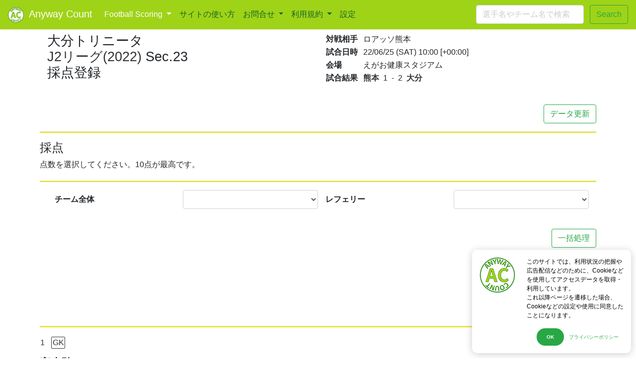

--- FILE ---
content_type: text/html; charset=UTF-8
request_url: https://anywaycount.com/football/score/?schedule=10872&team=838
body_size: 17521
content:
<!DOCTYPE html>
<html lang="ja">
   <head>
   <meta charset="utf-8">
   <meta name="description"  content="22/06/25(SAT) 19:00 [+09:00]に熊本県民総合運動公園陸上競技場で開催されたJ2リーグSec.23ロアッソ熊本-大分トリニータの試合で、大分トリニータを評価、採点できます。(利用無料、ユーザー登録も不要)
                その他にもプレミアリーグ,ラリーガエスパニョーラ,ブンデスリーガ,J1,J2,J3の試合をカバーしていますので、あなたの気になるチームをぜひ採点してください。" />
   <meta name="keywords"  content="採点,サッカー,熊本-大分,J2リーグSec.23" />
   <meta name="copyright" content="&copy;AnywayCount.com 2018">

   <meta property="og:title" content="大分トリニータ&nbsp;J2リーグ&nbsp;Sec.23&nbsp;採点登録|Football Scoring" />
   <meta property="og:type" content="article" />
   <meta property="og:url" content="https://anywaycount.com/football/score/?schedule=10872&team=838" />
   <meta property="og:image" content="https://anywaycount.com/football/score/res/sample_44.jpg" />
   <meta property="og:site_name" content="Anywaycount.com" />
   <meta property="og:description" content="22/06/25(SAT) 19:00 [+09:00]に熊本県民総合運動公園陸上競技場で開催されたJ2リーグSec.23ロアッソ熊本-大分トリニータの試合で、大分トリニータを評価、採点できます。(利用無料、ユーザー登録も不要)
                その他にもプレミアリーグ,ラリーガエスパニョーラ,ブンデスリーガ,J1,J2,J3の試合をカバーしていますので、あなたの気になるチームをぜひ採点してください。" />
   <meta name="twitter:card" content="summary_large_image" />
   <meta name="twitter:title" content="大分トリニータ&nbsp;J2リーグ&nbsp;Sec.23&nbsp;採点登録|Football Scoring" />
   <meta name="twitter:description" content="22/06/25(SAT) 19:00 [+09:00]に熊本県民総合運動公園陸上競技場で開催されたJ2リーグSec.23ロアッソ熊本-大分トリニータの試合で、大分トリニータを評価、採点できます。(利用無料、ユーザー登録も不要)
                その他にもプレミアリーグ,ラリーガエスパニョーラ,ブンデスリーガ,J1,J2,J3の試合をカバーしていますので、あなたの気になるチームをぜひ採点してください。" />
   <meta name="twitter:image" content="https://anywaycount.com/football/score/res/sample_44.jpg" />

   <link rel="canonical" href="https://anywaycount.com/football/score/?schedule=10872&team=838">

   <meta name="viewport" content="width=device-width, initial-scale=1, shrink-to-fit=no">
   <meta http-equiv="X-UA-Compatible" content="IE=Edge">
   <title>大分トリニータ&nbsp;J2リーグ&nbsp;Sec.23&nbsp;採点登録|Football Scoring</title>
   <script type="application/ld+json">
    [{
        "@context": "http://schema.org/",
        "@type": "Article",
        "publisher":{
          "@type": "Organization",
          "name": "AnywayCount.com",
          "logo":{"@type": "ImageObject","url":"https://anywaycount.com/icon-192x192.png"}
        },
        "author":{
          "@type": "Organization",
          "name": "AnywayCount.com"
        },
        "name": "大分トリニータ&nbsp;J2リーグ&nbsp;Sec.23&nbsp;採点登録|Football Scoring",
        "headline":"22/06/25(SAT) 19:00 [+09:00]に熊本県民総合運動公園陸上競技場で開催されたJ2リーグSec.23ロアッソ熊本-大分トリニータの試合で、大分トリニータを評価、採点できます。(利用無料、ユーザー登録も不要)
                その他にもプレミアリーグ,ラリーガエスパニョーラ,ブンデスリーガ,J1,J2,J3の試合をカバーしていますので、あなたの気になるチームをぜひ採点してください。",
        "description": "22/06/25(SAT) 19:00 [+09:00]に熊本県民総合運動公園陸上競技場で開催されたJ2リーグSec.23ロアッソ熊本-大分トリニータの試合で、大分トリニータを評価、採点できます。(利用無料、ユーザー登録も不要)
                その他にもプレミアリーグ,ラリーガエスパニョーラ,ブンデスリーガ,J1,J2,J3の試合をカバーしていますので、あなたの気になるチームをぜひ採点してください。",
        "about": [{"@type":"Person","name":"高木駿","roleName":"GK"},{"@type":"Person","name":"西川幸之介","roleName":"GK"},{"@type":"Person","name":"三竿雄斗","roleName":"DF"},{"@type":"Person","name":"坂圭祐","roleName":"DF"},{"@type":"Person","name":"小出悠太","roleName":"DF"},{"@type":"Person","name":"上夷克典","roleName":"DF"},{"@type":"Person","name":"野村直輝","roleName":"MF"},{"@type":"Person","name":"下田北斗","roleName":"MF"},{"@type":"Person","name":"井上健太","roleName":"MF"},{"@type":"Person","name":"中川寛斗","roleName":"MF"},{"@type":"Person","name":"保田堅心","roleName":"MF"},{"@type":"Person","name":"梅崎司","roleName":"MF"},{"@type":"Person","name":"増山朝陽","roleName":"MF"},{"@type":"Person","name":"弓場将輝","roleName":"MF"},{"@type":"Person","name":"渡邉新太","roleName":"FW"},{"@type":"Person","name":"藤本一輝","roleName":"FW"},{"@type":"Person","name":"長沢駿","roleName":"FW"},{"@type":"Person","name":"呉屋大翔","roleName":"FW"},{"@type":"Person","name":"下平隆宏","roleName":"HC"}],
        "image":{"@type": "ImageObject","url":"https://anywaycount.com/football/score/res/sample_44.jpg"},
        "contentReferenceTime":"2022-06-25UTC09:31:12",
        "datePublished":"2022-06-25UTC09:31:12",
        "dateModified":"2022-06-25UTC09:31:12"
      },{
        "@context": "https://schema.org",
        "@type": "ReviewAction",
        "name":"大分トリニータ&nbsp;J2リーグ&nbsp;Sec.23&nbsp;採点登録",
        "object": {
          "@type": "SportsTeam",
          "name": "大分トリニータ&nbsp;J2リーグ&nbsp;Sec.23&nbsp;採点登録",
          "member":[{"@type":"Person","name":"高木駿","roleName":"GK"},{"@type":"Person","name":"西川幸之介","roleName":"GK"},{"@type":"Person","name":"三竿雄斗","roleName":"DF"},{"@type":"Person","name":"坂圭祐","roleName":"DF"},{"@type":"Person","name":"小出悠太","roleName":"DF"},{"@type":"Person","name":"上夷克典","roleName":"DF"},{"@type":"Person","name":"野村直輝","roleName":"MF"},{"@type":"Person","name":"下田北斗","roleName":"MF"},{"@type":"Person","name":"井上健太","roleName":"MF"},{"@type":"Person","name":"中川寛斗","roleName":"MF"},{"@type":"Person","name":"保田堅心","roleName":"MF"},{"@type":"Person","name":"梅崎司","roleName":"MF"},{"@type":"Person","name":"増山朝陽","roleName":"MF"},{"@type":"Person","name":"弓場将輝","roleName":"MF"},{"@type":"Person","name":"渡邉新太","roleName":"FW"},{"@type":"Person","name":"藤本一輝","roleName":"FW"},{"@type":"Person","name":"長沢駿","roleName":"FW"},{"@type":"Person","name":"呉屋大翔","roleName":"FW"},{"@type":"Person","name":"下平隆宏","roleName":"HC"}],
          "description": "22/06/25(SAT) 19:00 [+09:00]に熊本県民総合運動公園陸上競技場で開催されたJ2リーグSec.23ロアッソ熊本-大分トリニータの試合の、大分トリニータに対する評価、採点です。"
        },
        "description": "22/06/25(SAT) 19:00 [+09:00]に熊本県民総合運動公園陸上競技場で開催されたJ2リーグSec.23ロアッソ熊本-大分トリニータの試合で、大分トリニータを評価、採点できます。(利用無料、ユーザー登録も不要)
                その他にもプレミアリーグ,ラリーガエスパニョーラ,ブンデスリーガ,J1,J2,J3の試合をカバーしていますので、あなたの気になるチームをぜひ採点してください。",
        "url": "https://anywaycount.com/football/score/?schedule=10872&team=838"

    },{
      "@context": "https://schema.org",
      "@type": "BreadcrumbList",
      "itemListElement": [{
        "@type": "ListItem",
        "position": 1,
        "name": "Football Scoring",
        "item": "https://anywaycount.com/football/"
      },{
        "@type": "ListItem",
        "position": 2,
        "name": "J2リーグ(2022)",
        "item": "https://anywaycount.com/football/competition/?competition_seq=101"
      },{
        "@type": "ListItem",
        "position": 3,
        "name": "大分トリニータ&nbsp;J2リーグ&nbsp;Sec.23&nbsp;採点登録"
      }]
    }]

    </script>
    <!-- Bootstrap core CSS -->
    <link rel="stylesheet" href="https://getbootstrap.com/docs/4.0/dist/css/bootstrap.min.css">
    <!-- Custom styles for this template -->
    <link href="https://getbootstrap.com/docs/4.0/examples/jumbotron/jumbotron.css" rel="stylesheet">
   <!-- Global site tag (gtag.js) - Google Analytics -->
<link rel="apple-touch-icon" type="image/png" href="/apple-touch-icon-180x180.png">
<link rel="icon" type="image/png" href="/icon-192x192.png">
<link rel="stylesheet" href="https://use.fontawesome.com/releases/v5.4.1/css/all.css" integrity="sha384-5sAR7xN1Nv6T6+dT2mhtzEpVJvfS3NScPQTrOxhwjIuvcA67KV2R5Jz6kr4abQsz" crossorigin="anonymous">
           
<script async src="https://www.googletagmanager.com/gtag/js?id=G-61CYYZTXDW"></script>
<script>
  window.dataLayer = window.dataLayer || [];
  function gtag(){dataLayer.push(arguments);}
  gtag('js', new Date());


  gtag('config', 'G-61CYYZTXDW');
</script>

<!-- Twitter universal website tag code -->
<script>
!function(e,t,n,s,u,a){e.twq||(s=e.twq=function(){s.exe?s.exe.apply(s,arguments):s.queue.push(arguments);
},s.version='1.1',s.queue=[],u=t.createElement(n),u.async=!0,u.src='//static.ads-twitter.com/uwt.js',
a=t.getElementsByTagName(n)[0],a.parentNode.insertBefore(u,a))}(window,document,'script');
// Insert Twitter Pixel ID and Standard Event data below
twq('init','o4qnn');
twq('track','PageView');
</script>
<!-- End Twitter universal website tag code -->
   <link rel="shortcut icon" href="/favicon.ico">
   <link rel="stylesheet" href="/css/base.css">
   <link rel="stylesheet" href="/football/css/index.css">
   </head>
   <body>
            
  <header>
  <nav class="navbar navbar-expand-md navbar-dark fixed-top bg-dark">
      <a class="navbar-brand" href="/"><img src="/icon-32x32.png" alt="logo" class="rightMargin10">Anyway Count</a>
      <button class="navbar-toggler" type="button" data-toggle="collapse" data-target="#navbarsExampleDefault" aria-controls="navbarsExampleDefault" aria-expanded="false" aria-label="Toggle navigation">
        <span class="navbar-toggler-icon"></span>
      </button>

      <div class="collapse navbar-collapse" id="navbarsExampleDefault">
        <ul class="navbar-nav mr-auto">

                                <li class="nav-item dropdown active ">
              <a class="nav-link dropdown-toggle"
                data-toggle="dropdown" aria-haspopup="true" aria-expanded="false"                href="/football/" >
                  Football Scoring                  <span class="sr-only">(current)</span>              </a>
                            <div class="dropdown-menu" aria-labelledby="dropdown01">
                                                                    <a class="dropdown-item" href="/football/">Football Scoring TOP</a>
                                                                                      <a class="dropdown-item" href="/football/competition/?competition_seq=129">J1/2023</a>
                                                                                      <a class="dropdown-item" href="/football/competition/?competition_seq=114">プレミアリーグ/2022</a>
                                                                                      <a class="dropdown-item" href="/football/competition/?competition_seq=115">ラリーガ/2022</a>
                                                                                      <a class="dropdown-item" href="/football/competition/?competition_seq=116">ブンデスリーガ/2022</a>
                                                                                      <a class="dropdown-item" href="/football/competition/?competition_seq=117">セリエA/2022</a>
                                                                                      <a class="dropdown-item" href="/football/competition/?competition_seq=119">ベルギープロリーグ/2022</a>
                                                                                      <a class="dropdown-item" href="/football/competition/?competition_seq=130">J2/2023</a>
                                                                                      <a class="dropdown-item" href="/football/competition/?competition_seq=131">J3/2023</a>
                                                                                        <a class="dropdown-item dropdown-toggle" id="dropdown10" data-toggle="dropdown" aria-haspopup="true" aria-expanded="false" href="/football/competition/">ルヴァンカップ/2023</a>
                    <div class="dropdown-menu" aria-labelledby="dropdown10">
                                            <a class="dropdown-item" href="/football/competition/?competition_seq=132">YLC グループステージAグループ/2023</a>
                                            <a class="dropdown-item" href="/football/competition/?competition_seq=133">YLC グループステージBグループ/2023</a>
                                            <a class="dropdown-item" href="/football/competition/?competition_seq=134">YLC グループステージCグループ/2023</a>
                                            <a class="dropdown-item" href="/football/competition/?competition_seq=135">YLC グループステージDグループ/2023</a>
                                            <a class="dropdown-item" href="/football/competition/?competition_seq=136">YLC グループステージEグループ/2023</a>
                                        </div>
                                                                                        <a class="dropdown-item dropdown-toggle" id="dropdown11" data-toggle="dropdown" aria-haspopup="true" aria-expanded="false" href="/football/competition/">過去のリーグ</a>
                    <div class="dropdown-menu" aria-labelledby="dropdown11">
                                            <a class="dropdown-item" href="/football/competition/?competition_seq=100">J1/2022</a>
                                            <a class="dropdown-item" href="/football/competition/?competition_seq=101">J2/2022</a>
                                            <a class="dropdown-item" href="/football/competition/?competition_seq=102">J3/2022</a>
                                            <a class="dropdown-item" href="/football/competition/?competition_seq=103">YLC グループステージAグループ/2022</a>
                                            <a class="dropdown-item" href="/football/competition/?competition_seq=104">YLC グループステージBグループ/2022</a>
                                            <a class="dropdown-item" href="/football/competition/?competition_seq=105">YLC グループステージCグループ/2022</a>
                                            <a class="dropdown-item" href="/football/competition/?competition_seq=106">YLC グループステージDグループ/2022</a>
                                            <a class="dropdown-item" href="/football/competition/?competition_seq=51">J1/2021</a>
                                            <a class="dropdown-item" href="/football/competition/?competition_seq=52">J2/2021</a>
                                            <a class="dropdown-item" href="/football/competition/?competition_seq=53">J3/2021</a>
                                            <a class="dropdown-item" href="/football/competition/?competition_seq=54">YLC グループステージAグループ/2021</a>
                                            <a class="dropdown-item" href="/football/competition/?competition_seq=55">YLC グループステージBグループ/2021</a>
                                            <a class="dropdown-item" href="/football/competition/?competition_seq=56">YLC グループステージCグループ/2021</a>
                                            <a class="dropdown-item" href="/football/competition/?competition_seq=57">YLC グループステージDグループ/2021</a>
                                            <a class="dropdown-item" href="/football/competition/?competition_seq=30">J1/2020</a>
                                            <a class="dropdown-item" href="/football/competition/?competition_seq=31">J2/2020</a>
                                            <a class="dropdown-item" href="/football/competition/?competition_seq=32">J3/2020</a>
                                            <a class="dropdown-item" href="/football/competition/?competition_seq=38">YLC グループステージAグループ/2020</a>
                                            <a class="dropdown-item" href="/football/competition/?competition_seq=39">YLC グループステージBグループ/2020</a>
                                            <a class="dropdown-item" href="/football/competition/?competition_seq=40">YLC グループステージCグループ/2020</a>
                                            <a class="dropdown-item" href="/football/competition/?competition_seq=41">YLC グループステージDグループ/2020</a>
                                            <a class="dropdown-item" href="/football/competition/?competition_seq=1">J1リーグ/2019</a>
                                            <a class="dropdown-item" href="/football/competition/?competition_seq=2">J2リーグ/2019</a>
                                            <a class="dropdown-item" href="/football/competition/?competition_seq=3">J3リーグ/2019</a>
                                            <a class="dropdown-item" href="/football/competition/?competition_seq=4">YLC グループステージAグループ/2019</a>
                                            <a class="dropdown-item" href="/football/competition/?competition_seq=5">YLC グループステージBグループ/2019</a>
                                            <a class="dropdown-item" href="/football/competition/?competition_seq=6">YLC グループステージCグループ/2019</a>
                                            <a class="dropdown-item" href="/football/competition/?competition_seq=7">YLC グループステージDグループ/2019</a>
                                            <a class="dropdown-item" href="/football/competition/?competition_seq=8">YLC プレーオフステージ/2019</a>
                                            <a class="dropdown-item" href="/football/competition/?competition_seq=9">YLC プライムステージ/2019</a>
                                            <a class="dropdown-item" href="/football/competition/?competition_seq=23">J1参入プレーオフ/2019</a>
                                            <a class="dropdown-item" href="/football/competition/?competition_seq=25">E-1サッカー選手権/2019</a>
                                            <a class="dropdown-item" href="/football/competition/?competition_seq=78">プレミアリーグ/2021</a>
                                            <a class="dropdown-item" href="/football/competition/?competition_seq=46">プレミアリーグ/2020</a>
                                            <a class="dropdown-item" href="/football/competition/?competition_seq=22">プレミアリーグ/2019</a>
                                            <a class="dropdown-item" href="/football/competition/?competition_seq=84">ブンデスリーガ/2021</a>
                                            <a class="dropdown-item" href="/football/competition/?competition_seq=45">ブンデスリーガ/2020</a>
                                            <a class="dropdown-item" href="/football/competition/?competition_seq=35">ブンデスリーガ/2019</a>
                                            <a class="dropdown-item" href="/football/competition/?competition_seq=85">セリエA/2021</a>
                                            <a class="dropdown-item" href="/football/competition/?competition_seq=48">セリエA/2020</a>
                                            <a class="dropdown-item" href="/football/competition/?competition_seq=44">セリエA/2019</a>
                                            <a class="dropdown-item" href="/football/competition/?competition_seq=87">ラリーガ/2021</a>
                                            <a class="dropdown-item" href="/football/competition/?competition_seq=49">ラリーガ/2020</a>
                                            <a class="dropdown-item" href="/football/competition/?competition_seq=33">ラリーガ/2019</a>
                                            <a class="dropdown-item" href="/football/competition/?competition_seq=88">ベルギープロリーグ/2021</a>
                                            <a class="dropdown-item" href="/football/competition/?competition_seq=110">チャンピオンズリーグ/2021</a>
                                        </div>
                                              </div>
                          </li>
                                <li class="nav-item   d-block d-lg-none">
              <a class="nav-link "
                                href="/search/" >
                  サイト内検索                                </a>
                          </li>
                                <li class="nav-item   ">
              <a class="nav-link "
                                href="/howto/" >
                  サイトの使い方                                </a>
                          </li>
                                <li class="nav-item dropdown  ">
              <a class="nav-link dropdown-toggle"
                data-toggle="dropdown" aria-haspopup="true" aria-expanded="false"                href="/contact/" >
                  お問合せ                                </a>
                            <div class="dropdown-menu" aria-labelledby="dropdown01">
                                                                    <a class="dropdown-item" href="/contact/">お問合せ</a>
                                                                                      <a class="dropdown-item" href="/contact/list.php">お問合せ一覧</a>
                                              </div>
                          </li>
                                <li class="nav-item dropdown  ">
              <a class="nav-link dropdown-toggle"
                data-toggle="dropdown" aria-haspopup="true" aria-expanded="false"                href="/notes/" >
                  利用規約                                </a>
                            <div class="dropdown-menu" aria-labelledby="dropdown01">
                                                                    <a class="dropdown-item" href="/notes/">利用規約</a>
                                                                                      <a class="dropdown-item" href="/notes/privacy.php">プライバシーポリシー</a>
                                              </div>
                          </li>
                                <li class="nav-item   ">
              <a class="nav-link "
                                href="javascript:void(0);" id="openSetting">
                  設定                                </a>
                          </li>
                    </ul>
      </div>
      <form class="form-inline my-2 my-lg-0 d-none d-lg-block" action="/search/" method="post">
        <input class="form-control mr-sm-2" type="search" placeholder="選手名やチーム名で検索" aria-label="Search" id="keywords" name="keywords" value="">
        <input class="btn btn-outline-success" type="submit" value="Search" id="search" name="search">
      </form>
    </nav>
  </header>
     <form id="send_score" action="/football/score/index.php" method="post">
     <input type="hidden" id="mode" name="mode" value="generate" />
     <div class="container">
      <!-- Example row of columns -->
        <div class="row">
          <div class=" col-xs-6 col-md-6 topMargin10 bottomMargin20">
                        <h1 class="font17Rem">
              大分トリニータ<br>
              <a href="../competition/?competition_seq=101" target="_blank">J2リーグ(2022)</a>&nbsp;Sec.23<br>
              採点登録            </h1>
            <input type="hidden" id="gameinfo[team_seq]" name="gameinfo[team_seq]" value="838">
            <input type="hidden" id="gameinfo[teamName]" name="gameinfo[teamName]" value="大分トリニータ">
            <input type="hidden" id="gameinfo[teamname3letter]" name="gameinfo[teamname3letter]" value="大分">
            <input type="hidden" id="gameinfo[is_national_team]" name="gameinfo[is_national_team]" value="">            
            <input type="hidden" id="gameinfo[team2letter]" name="gameinfo[team2letter]" value="JP">

            <input type="hidden" id="gameinfo[home_3letters]" name="gameinfo[home_3letters]" value="熊本">
            <input type="hidden" id="gameinfo[nh2letter]" name="gameinfo[nh2letter]" value="JP">
            
            <input type="hidden" id="gameinfo[competition_name]" name="gameinfo[competition_name]" value="J2リーグ">
            <input type="hidden" id="gameinfo[section_no]" name="gameinfo[section_no]" value="23">
            <input type="hidden" id="gameinfo[round]" name="gameinfo[round]" value="">
            <input type="hidden" id="gameinfo[change_limit]" name="gameinfo[change_limit]" value="6">
            <input type="hidden" id="gameinfo[season]" name="gameinfo[season]" value="2022">
            <input type="hidden" id="gameinfo[schedules_seq]" name="gameinfo[schedules_seq]" value="10872">
            <input type="hidden" id="gameinfo[competition_seq]" name="gameinfo[competition_seq]" value="101" />
            <input type="hidden" id="gameinfo[section_info]" name="gameinfo[section_info]" value="Sec.23" />
          </div>
          <div class=" col-xs-6 col-md-6 topMargin10 bottomMargin20">
            <table>
              <tr><td class="fontBold">対戦相手</td><td class="leftPadding10">ロアッソ熊本</td></tr>
              <tr><td class="fontBold">試合日時</td><td class="leftPadding10 hasDate typeDetail" unixtime="1656151200">22/06/25(SAT) 19:00 [+09:00]              <tr><td class="fontBold">会場</td>
                <td class="leftPadding10">えがお健康スタジアム</td></tr>
              <tr><td class="fontBold">試合結果</td>
                <td class="leftPadding10">
                <span class="fontBold"><a class="scoreTeamLink" href="../team/?team_seq=21" target="_blank">熊本</a></span>&nbsp;
                <input type="hidden" name="gameinfo[homescore]" id="gameinfo[homescore]" value="">
                <input type="hidden" name="gameinfo[home_team_seq]" id="gameinfo[home_team_seq]" value="21">
                <input type="hidden" name="gameinfo[home_team_property_seq]" id="gameinfo[home_team_property_seq]" value="819">
                <span id="label_for_homescore"></span>
                &nbsp;-&nbsp;
                <input type="hidden" name="gameinfo[awayscore]" id="gameinfo[awayscore]" value="">
                <input type="hidden" name="gameinfo[away_team_seq]" id="gameinfo[away_team_seq]" value="44">
                <input type="hidden" name="gameinfo[away_team_property_seq]" id="gameinfo[away_team_property_seq]" value="838">
                <span id="label_for_awayscore"></span>
                &nbsp;<span class="fontBold"><a class="scoreTeamLink" href="../team/?team_seq=44" target="_blank">大分</a></span>
                <div class="leftMargin05 hidden">
                <label class="fontBold rightMargin10" for="gameinfo[havePK]">PK</label>
                <input type="hidden" name="gameinfo[havePK]" id="gameinfo[havePK]" value=""/>
                <input type="hidden" id="gameinfo[home_pkscore]" name="gameinfo[home_pkscore]" value="">
                <span id="label_for_pk_homescore"></span>
                &nbsp;-&nbsp;
                <span id="label_for_pk_awayscore"></span>
                <input type="hidden" id="gameinfo[away_pkscore]" name="gameinfo[away_pkscore]" value="">
                <div>

                </td></tr>
              </table>
            <input type="hidden" id="gameinfo[away_3letters]" name="gameinfo[away_3letters]" value="大分">
            <input type="hidden" id="gameinfo[na2letter]" name="gameinfo[na2letter]" value="JP">

            <input type="hidden" id="gameinfo[unixtime]" name="gameinfo[unixtime]" value="1656151200">
            <input type="hidden" id="gameinfo[date_formatted]" name="gameinfo[date_formatted]" value="22/06/25(SAT) 19:00 [+09:00]">
            <input type="hidden" id="gameinfo[short_name]" name="gameinfo[short_name]" value="えがおS">

            <input type="hidden" id="gameinfo[home_team_name]" name="gameinfo[home_team_name]" value="ロアッソ熊本">
            <input type="hidden" id="gameinfo[away_team_name]" name="gameinfo[away_team_name]" value="大分トリニータ">
            <input type="hidden" id="gameinfo[stadium_name]" name="gameinfo[stadium_name]" value="熊本県民総合運動公園陸上競技場">
            <input type="hidden" id="gameinfo[alias_name]" name="gameinfo[alias_name]" value="えがお健康スタジアム">

          </div>          
        </div>
      </div>
    
    
     <div class="container">
      <div class="alignRight topMargin20">
        <span id="set_auto_reload" class="btn btn-outline-success hidden">自動更新ON(5分間隔)</span>
        <span id="reload_by_hand" class="btn btn-outline-success">データ更新</span>
      </div>
      
      <hr class="scoreLine">
      <h2 class="font15Rem">採点</h2>
      <div class="row bottomMargin20">
        点数を選択してください。10点が最高です。
      </div>
      <hr class="scoreLine">
     </div>
     <div class="container">
        <div class="row">
          <div class="form-group row col-xs-12 col-md-12 col-12 bottomMargin20">
            <label class="fontBold col-form-label col-xs-6 col-md-3 col-lg-3" for="gameinfo[teamValue]">チーム全体</label>
            <select required title="チーム全体の評価は必須です" id="gameinfo[teamValue]" name="gameinfo[teamValue]" class="selectpicker form-control col-xs-6 col-md-3 col-lg-3">
              <option value="" >　　　</option>
                                              <option value="10.0"  >10.0</option>
                                              <option value="9.5"  >9.5</option>
                                              <option value="9.0"  >9.0</option>
                                              <option value="8.5"  >8.5</option>
                                              <option value="8.0"  >8.0</option>
                                              <option value="7.5"  >7.5</option>
                                              <option value="7.0"  >7.0</option>
                                              <option value="6.5"  >6.5</option>
                                              <option value="6.0"  >6.0</option>
                                              <option value="5.5"  >5.5</option>
                                              <option value="5.0"  >5.0</option>
                                              <option value="4.5"  >4.5</option>
                                              <option value="4.0"  >4.0</option>
                                              <option value="3.5"  >3.5</option>
                                              <option value="3.0"  >3.0</option>
                                              <option value="2.5"  >2.5</option>
                                              <option value="2.0"  >2.0</option>
                                              <option value="1.5"  >1.5</option>
                                              <option value="1.0"  >1.0</option>
                                              <option value="0.5"  >0.5</option>
                                              <option value="0.0"  >0.0</option>
                          </select>
            <label class="fontBold col-form-label col-xs-6 col-md-3 col-lg-3" for="gameinfo[judgeValue]">レフェリー</label>
            <select required title="レフェリー評価は必須です" id="gameinfo[judgeValue]" name="gameinfo[judgeValue]" class="selectpicker form-control col-xs-6 col-md-3 col-lg-3">
              <option value="" >　　　</option>
                                              <option value="10.0"  >10.0</option>
                                              <option value="9.5"  >9.5</option>
                                              <option value="9.0"  >9.0</option>
                                              <option value="8.5"  >8.5</option>
                                              <option value="8.0"  >8.0</option>
                                              <option value="7.5"  >7.5</option>
                                              <option value="7.0"  >7.0</option>
                                              <option value="6.5"  >6.5</option>
                                              <option value="6.0"  >6.0</option>
                                              <option value="5.5"  >5.5</option>
                                              <option value="5.0"  >5.0</option>
                                              <option value="4.5"  >4.5</option>
                                              <option value="4.0"  >4.0</option>
                                              <option value="3.5"  >3.5</option>
                                              <option value="3.0"  >3.0</option>
                                              <option value="2.5"  >2.5</option>
                                              <option value="2.0"  >2.0</option>
                                              <option value="1.5"  >1.5</option>
                                              <option value="1.0"  >1.0</option>
                                              <option value="0.5"  >0.5</option>
                                              <option value="0.0"  >0.0</option>
                          </select>
            <input type="hidden" id="list_filter" name="list_filter" value="official_838_10872">
          </div>
        </div>

      </div>

      <div class="container alignRight topMargin20">
        <div id="input_all_tool" name="input_all_tool" class="rightMargin10">
          <div id="input_all">
            <span class="playerRecord bottomMargin10 selectedItem" id="input_all_starter">Starter</span>
            <span class="playerRecord bottomMargin10" id="input_all_sub">Sub</span>
            <select id="input_all_selector" name="input_all" class="selectpicker form-control">
              <option value="" ></option>
                                              <option value="10.0"  >10.0</option>
                                              <option value="9.5"  >9.5</option>
                                              <option value="9.0"  >9.0</option>
                                              <option value="8.5"  >8.5</option>
                                              <option value="8.0"  >8.0</option>
                                              <option value="7.5"  >7.5</option>
                                              <option value="7.0"  >7.0</option>
                                              <option value="6.5"  >6.5</option>
                                              <option value="6.0"  >6.0</option>
                                              <option value="5.5"  >5.5</option>
                                              <option value="5.0"  >5.0</option>
                                              <option value="4.5"  >4.5</option>
                                              <option value="4.0"  >4.0</option>
                                              <option value="3.5"  >3.5</option>
                                              <option value="3.0"  >3.0</option>
                                              <option value="2.5"  >2.5</option>
                                              <option value="2.0"  >2.0</option>
                                              <option value="1.5"  >1.5</option>
                                              <option value="1.0"  >1.0</option>
                                              <option value="0.5"  >0.5</option>
                                              <option value="0.0"  >0.0</option>
                          </select>
          </div>
        </div>
        <span id="set_all" class="btn btn-outline-success">一括処理</span>
      </div>

      <div class="container topMargin10">
        <div class="alignCenter">
          <script async src="https://pagead2.googlesyndication.com/pagead/js/adsbygoogle.js"></script>
          <!-- /football/score:Top -->
          <ins class="adsbygoogle"
              style="display:inline-block;width:728px;height:120px"
              data-ad-client="ca-pub-8189082850386479"
              data-ad-slot="4364324296"></ins>
          <script>
              (adsbygoogle = window.adsbygoogle || []).push({});
          </script>
        </div>
      </div>

      <div class="container topMargin20">
        <hr class="scoreLine">
                        <div class="scoreLine topMargin10" id="playerline[1408]">
            <h2 class="namecolumn font1Rem">
              <span class="uniNoMark">1</span>
              <span class="positionMark">GK</span>
              <div class="changeInfo floatRight">
                <span class="playerRecord changeIn" seq="1408">IN</span>
                <span class="playerRecord changeOut" seq="1408">OUT</span>
              </div>
              <div class="clear"></div>
              <div class="fontBold font14Rem topMargin10">高木駿</div>
              <input type="hidden" id="playerinfo[1408][uniform_no]" name="playerinfo[1408][uniform_no]" value="1">
              <input type="hidden" id="playerinfo[1408][position_3letter]" name="playerinfo[1408][position_3letter]" value="GK">
              <input type="hidden" id="playerinfo[1408][player_name]" name="playerinfo[1408][player_name]" value="高木駿">
            </h2>
                        <div class="alignRight topMargin20 bottomMargin10 playerInfo">
              <span class="playerRecord starter" seq="1408">Starter</span>
              <span class="playerRecord subMember" seq="1408">Sub</span>
              <span class="playerRecord goalAmount" seq="1408">GOAL:0</span>
              <span class="playerRecord cautionCard yellowDark" seq="1408">-</span>
              <span class="playerRecord cautionCard yellowDark" seq="1408">-</span>
              <span class="playerRecord sentOffCard redDark" seq="1408">-</span>                
            </div>
            
            <div class="alignRight topMagin10 bottomMargin10 scoreBtn">
              <span class="scoreLabel">採点</span>
              <select id="playerinfo[1408][player_score]" name="playerinfo[1408][player_score]" class="selectpicker scoreSelect">
                <option value="" >　　　</option>
                                <option value="no" >評価無</option>
                                                    <option value="10.0"  >10.0</option>
                                                    <option value="9.5"  >9.5</option>
                                                    <option value="9.0"  >9.0</option>
                                                    <option value="8.5"  >8.5</option>
                                                    <option value="8.0"  >8.0</option>
                                                    <option value="7.5"  >7.5</option>
                                                    <option value="7.0"  >7.0</option>
                                                    <option value="6.5"  >6.5</option>
                                                    <option value="6.0"  >6.0</option>
                                                    <option value="5.5"  >5.5</option>
                                                    <option value="5.0"  >5.0</option>
                                                    <option value="4.5"  >4.5</option>
                                                    <option value="4.0"  >4.0</option>
                                                    <option value="3.5"  >3.5</option>
                                                    <option value="3.0"  >3.0</option>
                                                    <option value="2.5"  >2.5</option>
                                                    <option value="2.0"  >2.0</option>
                                                    <option value="1.5"  >1.5</option>
                                                    <option value="1.0"  >1.0</option>
                                                    <option value="0.5"  >0.5</option>
                                                    <option value="0.0"  >0.0</option>
                              </select>
              <label for="mom[1408]" class="playerRecord">MoM</label>
              <input type="radio" class="hidden" id="mom[1408]" name="mom" value="1408"  />
            </div>
            <input type="hidden" id="playerinfo[1408][is_starter]" name="playerinfo[1408][is_starter]" value="">
            <input type="hidden" id="playerinfo[1408][is_sub]" name="playerinfo[1408][is_sub]" value="">
            <input type="hidden" id="playerinfo[1408][change_time_in]" name="playerinfo[1408][change_time_in]" value="">
            <input type="hidden" id="playerinfo[1408][change_time_out]" name="playerinfo[1408][change_time_out]" value="">
            <input type="hidden" id="playerinfo[1408][goal]" name="playerinfo[1408][goal]" value="">
            <input type="hidden" id="playerinfo[1408][yellow_card]" name="playerinfo[1408][yellow_card]" value="">
            <input type="hidden" id="playerinfo[1408][red_card]" name="playerinfo[1408][red_card]" value="">
          </div>
                <div class="scoreLine topMargin10" id="playerline[8844]">
            <h2 class="namecolumn font1Rem">
              <span class="uniNoMark">24</span>
              <span class="positionMark">GK</span>
              <div class="changeInfo floatRight">
                <span class="playerRecord changeIn" seq="8844">IN</span>
                <span class="playerRecord changeOut" seq="8844">OUT</span>
              </div>
              <div class="clear"></div>
              <div class="fontBold font14Rem topMargin10">西川幸之介</div>
              <input type="hidden" id="playerinfo[8844][uniform_no]" name="playerinfo[8844][uniform_no]" value="24">
              <input type="hidden" id="playerinfo[8844][position_3letter]" name="playerinfo[8844][position_3letter]" value="GK">
              <input type="hidden" id="playerinfo[8844][player_name]" name="playerinfo[8844][player_name]" value="西川幸之介">
            </h2>
                        <div class="alignRight topMargin20 bottomMargin10 playerInfo">
              <span class="playerRecord starter" seq="8844">Starter</span>
              <span class="playerRecord subMember" seq="8844">Sub</span>
              <span class="playerRecord goalAmount" seq="8844">GOAL:0</span>
              <span class="playerRecord cautionCard yellowDark" seq="8844">-</span>
              <span class="playerRecord cautionCard yellowDark" seq="8844">-</span>
              <span class="playerRecord sentOffCard redDark" seq="8844">-</span>                
            </div>
            
            <div class="alignRight topMagin10 bottomMargin10 scoreBtn">
              <span class="scoreLabel">採点</span>
              <select id="playerinfo[8844][player_score]" name="playerinfo[8844][player_score]" class="selectpicker scoreSelect">
                <option value="" >　　　</option>
                                <option value="no" >評価無</option>
                                                    <option value="10.0"  >10.0</option>
                                                    <option value="9.5"  >9.5</option>
                                                    <option value="9.0"  >9.0</option>
                                                    <option value="8.5"  >8.5</option>
                                                    <option value="8.0"  >8.0</option>
                                                    <option value="7.5"  >7.5</option>
                                                    <option value="7.0"  >7.0</option>
                                                    <option value="6.5"  >6.5</option>
                                                    <option value="6.0"  >6.0</option>
                                                    <option value="5.5"  >5.5</option>
                                                    <option value="5.0"  >5.0</option>
                                                    <option value="4.5"  >4.5</option>
                                                    <option value="4.0"  >4.0</option>
                                                    <option value="3.5"  >3.5</option>
                                                    <option value="3.0"  >3.0</option>
                                                    <option value="2.5"  >2.5</option>
                                                    <option value="2.0"  >2.0</option>
                                                    <option value="1.5"  >1.5</option>
                                                    <option value="1.0"  >1.0</option>
                                                    <option value="0.5"  >0.5</option>
                                                    <option value="0.0"  >0.0</option>
                              </select>
              <label for="mom[8844]" class="playerRecord">MoM</label>
              <input type="radio" class="hidden" id="mom[8844]" name="mom" value="8844"  />
            </div>
            <input type="hidden" id="playerinfo[8844][is_starter]" name="playerinfo[8844][is_starter]" value="">
            <input type="hidden" id="playerinfo[8844][is_sub]" name="playerinfo[8844][is_sub]" value="">
            <input type="hidden" id="playerinfo[8844][change_time_in]" name="playerinfo[8844][change_time_in]" value="">
            <input type="hidden" id="playerinfo[8844][change_time_out]" name="playerinfo[8844][change_time_out]" value="">
            <input type="hidden" id="playerinfo[8844][goal]" name="playerinfo[8844][goal]" value="">
            <input type="hidden" id="playerinfo[8844][yellow_card]" name="playerinfo[8844][yellow_card]" value="">
            <input type="hidden" id="playerinfo[8844][red_card]" name="playerinfo[8844][red_card]" value="">
          </div>
                <div class="scoreLine topMargin10" id="playerline[1412]">
            <h2 class="namecolumn font1Rem">
              <span class="uniNoMark">3</span>
              <span class="positionMark">DF</span>
              <div class="changeInfo floatRight">
                <span class="playerRecord changeIn" seq="1412">IN</span>
                <span class="playerRecord changeOut" seq="1412">OUT</span>
              </div>
              <div class="clear"></div>
              <div class="fontBold font14Rem topMargin10">三竿雄斗</div>
              <input type="hidden" id="playerinfo[1412][uniform_no]" name="playerinfo[1412][uniform_no]" value="3">
              <input type="hidden" id="playerinfo[1412][position_3letter]" name="playerinfo[1412][position_3letter]" value="DF">
              <input type="hidden" id="playerinfo[1412][player_name]" name="playerinfo[1412][player_name]" value="三竿雄斗">
            </h2>
                        <div class="alignRight topMargin20 bottomMargin10 playerInfo">
              <span class="playerRecord starter" seq="1412">Starter</span>
              <span class="playerRecord subMember" seq="1412">Sub</span>
              <span class="playerRecord goalAmount" seq="1412">GOAL:0</span>
              <span class="playerRecord cautionCard yellowDark" seq="1412">-</span>
              <span class="playerRecord cautionCard yellowDark" seq="1412">-</span>
              <span class="playerRecord sentOffCard redDark" seq="1412">-</span>                
            </div>
            
            <div class="alignRight topMagin10 bottomMargin10 scoreBtn">
              <span class="scoreLabel">採点</span>
              <select id="playerinfo[1412][player_score]" name="playerinfo[1412][player_score]" class="selectpicker scoreSelect">
                <option value="" >　　　</option>
                                <option value="no" >評価無</option>
                                                    <option value="10.0"  >10.0</option>
                                                    <option value="9.5"  >9.5</option>
                                                    <option value="9.0"  >9.0</option>
                                                    <option value="8.5"  >8.5</option>
                                                    <option value="8.0"  >8.0</option>
                                                    <option value="7.5"  >7.5</option>
                                                    <option value="7.0"  >7.0</option>
                                                    <option value="6.5"  >6.5</option>
                                                    <option value="6.0"  >6.0</option>
                                                    <option value="5.5"  >5.5</option>
                                                    <option value="5.0"  >5.0</option>
                                                    <option value="4.5"  >4.5</option>
                                                    <option value="4.0"  >4.0</option>
                                                    <option value="3.5"  >3.5</option>
                                                    <option value="3.0"  >3.0</option>
                                                    <option value="2.5"  >2.5</option>
                                                    <option value="2.0"  >2.0</option>
                                                    <option value="1.5"  >1.5</option>
                                                    <option value="1.0"  >1.0</option>
                                                    <option value="0.5"  >0.5</option>
                                                    <option value="0.0"  >0.0</option>
                              </select>
              <label for="mom[1412]" class="playerRecord">MoM</label>
              <input type="radio" class="hidden" id="mom[1412]" name="mom" value="1412"  />
            </div>
            <input type="hidden" id="playerinfo[1412][is_starter]" name="playerinfo[1412][is_starter]" value="">
            <input type="hidden" id="playerinfo[1412][is_sub]" name="playerinfo[1412][is_sub]" value="">
            <input type="hidden" id="playerinfo[1412][change_time_in]" name="playerinfo[1412][change_time_in]" value="">
            <input type="hidden" id="playerinfo[1412][change_time_out]" name="playerinfo[1412][change_time_out]" value="">
            <input type="hidden" id="playerinfo[1412][goal]" name="playerinfo[1412][goal]" value="">
            <input type="hidden" id="playerinfo[1412][yellow_card]" name="playerinfo[1412][yellow_card]" value="">
            <input type="hidden" id="playerinfo[1412][red_card]" name="playerinfo[1412][red_card]" value="">
          </div>
                <div class="scoreLine topMargin10" id="playerline[8672]">
            <h2 class="namecolumn font1Rem">
              <span class="uniNoMark">4</span>
              <span class="positionMark">DF</span>
              <div class="changeInfo floatRight">
                <span class="playerRecord changeIn" seq="8672">IN</span>
                <span class="playerRecord changeOut" seq="8672">OUT</span>
              </div>
              <div class="clear"></div>
              <div class="fontBold font14Rem topMargin10">坂圭祐</div>
              <input type="hidden" id="playerinfo[8672][uniform_no]" name="playerinfo[8672][uniform_no]" value="4">
              <input type="hidden" id="playerinfo[8672][position_3letter]" name="playerinfo[8672][position_3letter]" value="DF">
              <input type="hidden" id="playerinfo[8672][player_name]" name="playerinfo[8672][player_name]" value="坂圭祐">
            </h2>
                        <div class="alignRight topMargin20 bottomMargin10 playerInfo">
              <span class="playerRecord starter" seq="8672">Starter</span>
              <span class="playerRecord subMember" seq="8672">Sub</span>
              <span class="playerRecord goalAmount" seq="8672">GOAL:0</span>
              <span class="playerRecord cautionCard yellowDark" seq="8672">-</span>
              <span class="playerRecord cautionCard yellowDark" seq="8672">-</span>
              <span class="playerRecord sentOffCard redDark" seq="8672">-</span>                
            </div>
            
            <div class="alignRight topMagin10 bottomMargin10 scoreBtn">
              <span class="scoreLabel">採点</span>
              <select id="playerinfo[8672][player_score]" name="playerinfo[8672][player_score]" class="selectpicker scoreSelect">
                <option value="" >　　　</option>
                                <option value="no" >評価無</option>
                                                    <option value="10.0"  >10.0</option>
                                                    <option value="9.5"  >9.5</option>
                                                    <option value="9.0"  >9.0</option>
                                                    <option value="8.5"  >8.5</option>
                                                    <option value="8.0"  >8.0</option>
                                                    <option value="7.5"  >7.5</option>
                                                    <option value="7.0"  >7.0</option>
                                                    <option value="6.5"  >6.5</option>
                                                    <option value="6.0"  >6.0</option>
                                                    <option value="5.5"  >5.5</option>
                                                    <option value="5.0"  >5.0</option>
                                                    <option value="4.5"  >4.5</option>
                                                    <option value="4.0"  >4.0</option>
                                                    <option value="3.5"  >3.5</option>
                                                    <option value="3.0"  >3.0</option>
                                                    <option value="2.5"  >2.5</option>
                                                    <option value="2.0"  >2.0</option>
                                                    <option value="1.5"  >1.5</option>
                                                    <option value="1.0"  >1.0</option>
                                                    <option value="0.5"  >0.5</option>
                                                    <option value="0.0"  >0.0</option>
                              </select>
              <label for="mom[8672]" class="playerRecord">MoM</label>
              <input type="radio" class="hidden" id="mom[8672]" name="mom" value="8672"  />
            </div>
            <input type="hidden" id="playerinfo[8672][is_starter]" name="playerinfo[8672][is_starter]" value="">
            <input type="hidden" id="playerinfo[8672][is_sub]" name="playerinfo[8672][is_sub]" value="">
            <input type="hidden" id="playerinfo[8672][change_time_in]" name="playerinfo[8672][change_time_in]" value="">
            <input type="hidden" id="playerinfo[8672][change_time_out]" name="playerinfo[8672][change_time_out]" value="">
            <input type="hidden" id="playerinfo[8672][goal]" name="playerinfo[8672][goal]" value="">
            <input type="hidden" id="playerinfo[8672][yellow_card]" name="playerinfo[8672][yellow_card]" value="">
            <input type="hidden" id="playerinfo[8672][red_card]" name="playerinfo[8672][red_card]" value="">
          </div>
                <div class="scoreLine topMargin10" id="playerline[3077]">
            <h2 class="namecolumn font1Rem">
              <span class="uniNoMark">15</span>
              <span class="positionMark">DF</span>
              <div class="changeInfo floatRight">
                <span class="playerRecord changeIn" seq="3077">IN</span>
                <span class="playerRecord changeOut" seq="3077">OUT</span>
              </div>
              <div class="clear"></div>
              <div class="fontBold font14Rem topMargin10">小出悠太</div>
              <input type="hidden" id="playerinfo[3077][uniform_no]" name="playerinfo[3077][uniform_no]" value="15">
              <input type="hidden" id="playerinfo[3077][position_3letter]" name="playerinfo[3077][position_3letter]" value="DF">
              <input type="hidden" id="playerinfo[3077][player_name]" name="playerinfo[3077][player_name]" value="小出悠太">
            </h2>
                        <div class="alignRight topMargin20 bottomMargin10 playerInfo">
              <span class="playerRecord starter" seq="3077">Starter</span>
              <span class="playerRecord subMember" seq="3077">Sub</span>
              <span class="playerRecord goalAmount" seq="3077">GOAL:0</span>
              <span class="playerRecord cautionCard yellowDark" seq="3077">-</span>
              <span class="playerRecord cautionCard yellowDark" seq="3077">-</span>
              <span class="playerRecord sentOffCard redDark" seq="3077">-</span>                
            </div>
            
            <div class="alignRight topMagin10 bottomMargin10 scoreBtn">
              <span class="scoreLabel">採点</span>
              <select id="playerinfo[3077][player_score]" name="playerinfo[3077][player_score]" class="selectpicker scoreSelect">
                <option value="" >　　　</option>
                                <option value="no" >評価無</option>
                                                    <option value="10.0"  >10.0</option>
                                                    <option value="9.5"  >9.5</option>
                                                    <option value="9.0"  >9.0</option>
                                                    <option value="8.5"  >8.5</option>
                                                    <option value="8.0"  >8.0</option>
                                                    <option value="7.5"  >7.5</option>
                                                    <option value="7.0"  >7.0</option>
                                                    <option value="6.5"  >6.5</option>
                                                    <option value="6.0"  >6.0</option>
                                                    <option value="5.5"  >5.5</option>
                                                    <option value="5.0"  >5.0</option>
                                                    <option value="4.5"  >4.5</option>
                                                    <option value="4.0"  >4.0</option>
                                                    <option value="3.5"  >3.5</option>
                                                    <option value="3.0"  >3.0</option>
                                                    <option value="2.5"  >2.5</option>
                                                    <option value="2.0"  >2.0</option>
                                                    <option value="1.5"  >1.5</option>
                                                    <option value="1.0"  >1.0</option>
                                                    <option value="0.5"  >0.5</option>
                                                    <option value="0.0"  >0.0</option>
                              </select>
              <label for="mom[3077]" class="playerRecord">MoM</label>
              <input type="radio" class="hidden" id="mom[3077]" name="mom" value="3077"  />
            </div>
            <input type="hidden" id="playerinfo[3077][is_starter]" name="playerinfo[3077][is_starter]" value="">
            <input type="hidden" id="playerinfo[3077][is_sub]" name="playerinfo[3077][is_sub]" value="">
            <input type="hidden" id="playerinfo[3077][change_time_in]" name="playerinfo[3077][change_time_in]" value="">
            <input type="hidden" id="playerinfo[3077][change_time_out]" name="playerinfo[3077][change_time_out]" value="">
            <input type="hidden" id="playerinfo[3077][goal]" name="playerinfo[3077][goal]" value="">
            <input type="hidden" id="playerinfo[3077][yellow_card]" name="playerinfo[3077][yellow_card]" value="">
            <input type="hidden" id="playerinfo[3077][red_card]" name="playerinfo[3077][red_card]" value="">
          </div>
                <div class="scoreLine topMargin10" id="playerline[8840]">
            <h2 class="namecolumn font1Rem">
              <span class="uniNoMark">19</span>
              <span class="positionMark">DF</span>
              <div class="changeInfo floatRight">
                <span class="playerRecord changeIn" seq="8840">IN</span>
                <span class="playerRecord changeOut" seq="8840">OUT</span>
              </div>
              <div class="clear"></div>
              <div class="fontBold font14Rem topMargin10">上夷克典</div>
              <input type="hidden" id="playerinfo[8840][uniform_no]" name="playerinfo[8840][uniform_no]" value="19">
              <input type="hidden" id="playerinfo[8840][position_3letter]" name="playerinfo[8840][position_3letter]" value="DF">
              <input type="hidden" id="playerinfo[8840][player_name]" name="playerinfo[8840][player_name]" value="上夷克典">
            </h2>
                        <div class="alignRight topMargin20 bottomMargin10 playerInfo">
              <span class="playerRecord starter" seq="8840">Starter</span>
              <span class="playerRecord subMember" seq="8840">Sub</span>
              <span class="playerRecord goalAmount" seq="8840">GOAL:0</span>
              <span class="playerRecord cautionCard yellowDark" seq="8840">-</span>
              <span class="playerRecord cautionCard yellowDark" seq="8840">-</span>
              <span class="playerRecord sentOffCard redDark" seq="8840">-</span>                
            </div>
            
            <div class="alignRight topMagin10 bottomMargin10 scoreBtn">
              <span class="scoreLabel">採点</span>
              <select id="playerinfo[8840][player_score]" name="playerinfo[8840][player_score]" class="selectpicker scoreSelect">
                <option value="" >　　　</option>
                                <option value="no" >評価無</option>
                                                    <option value="10.0"  >10.0</option>
                                                    <option value="9.5"  >9.5</option>
                                                    <option value="9.0"  >9.0</option>
                                                    <option value="8.5"  >8.5</option>
                                                    <option value="8.0"  >8.0</option>
                                                    <option value="7.5"  >7.5</option>
                                                    <option value="7.0"  >7.0</option>
                                                    <option value="6.5"  >6.5</option>
                                                    <option value="6.0"  >6.0</option>
                                                    <option value="5.5"  >5.5</option>
                                                    <option value="5.0"  >5.0</option>
                                                    <option value="4.5"  >4.5</option>
                                                    <option value="4.0"  >4.0</option>
                                                    <option value="3.5"  >3.5</option>
                                                    <option value="3.0"  >3.0</option>
                                                    <option value="2.5"  >2.5</option>
                                                    <option value="2.0"  >2.0</option>
                                                    <option value="1.5"  >1.5</option>
                                                    <option value="1.0"  >1.0</option>
                                                    <option value="0.5"  >0.5</option>
                                                    <option value="0.0"  >0.0</option>
                              </select>
              <label for="mom[8840]" class="playerRecord">MoM</label>
              <input type="radio" class="hidden" id="mom[8840]" name="mom" value="8840"  />
            </div>
            <input type="hidden" id="playerinfo[8840][is_starter]" name="playerinfo[8840][is_starter]" value="">
            <input type="hidden" id="playerinfo[8840][is_sub]" name="playerinfo[8840][is_sub]" value="">
            <input type="hidden" id="playerinfo[8840][change_time_in]" name="playerinfo[8840][change_time_in]" value="">
            <input type="hidden" id="playerinfo[8840][change_time_out]" name="playerinfo[8840][change_time_out]" value="">
            <input type="hidden" id="playerinfo[8840][goal]" name="playerinfo[8840][goal]" value="">
            <input type="hidden" id="playerinfo[8840][yellow_card]" name="playerinfo[8840][yellow_card]" value="">
            <input type="hidden" id="playerinfo[8840][red_card]" name="playerinfo[8840][red_card]" value="">
          </div>
                <div class="scoreLine topMargin10" id="playerline[3075]">
            <h2 class="namecolumn font1Rem">
              <span class="uniNoMark">10</span>
              <span class="positionMark">MF</span>
              <div class="changeInfo floatRight">
                <span class="playerRecord changeIn" seq="3075">IN</span>
                <span class="playerRecord changeOut" seq="3075">OUT</span>
              </div>
              <div class="clear"></div>
              <div class="fontBold font14Rem topMargin10">野村直輝</div>
              <input type="hidden" id="playerinfo[3075][uniform_no]" name="playerinfo[3075][uniform_no]" value="10">
              <input type="hidden" id="playerinfo[3075][position_3letter]" name="playerinfo[3075][position_3letter]" value="MF">
              <input type="hidden" id="playerinfo[3075][player_name]" name="playerinfo[3075][player_name]" value="野村直輝">
            </h2>
                        <div class="alignRight topMargin20 bottomMargin10 playerInfo">
              <span class="playerRecord starter" seq="3075">Starter</span>
              <span class="playerRecord subMember" seq="3075">Sub</span>
              <span class="playerRecord goalAmount" seq="3075">GOAL:0</span>
              <span class="playerRecord cautionCard yellowDark" seq="3075">-</span>
              <span class="playerRecord cautionCard yellowDark" seq="3075">-</span>
              <span class="playerRecord sentOffCard redDark" seq="3075">-</span>                
            </div>
            
            <div class="alignRight topMagin10 bottomMargin10 scoreBtn">
              <span class="scoreLabel">採点</span>
              <select id="playerinfo[3075][player_score]" name="playerinfo[3075][player_score]" class="selectpicker scoreSelect">
                <option value="" >　　　</option>
                                <option value="no" >評価無</option>
                                                    <option value="10.0"  >10.0</option>
                                                    <option value="9.5"  >9.5</option>
                                                    <option value="9.0"  >9.0</option>
                                                    <option value="8.5"  >8.5</option>
                                                    <option value="8.0"  >8.0</option>
                                                    <option value="7.5"  >7.5</option>
                                                    <option value="7.0"  >7.0</option>
                                                    <option value="6.5"  >6.5</option>
                                                    <option value="6.0"  >6.0</option>
                                                    <option value="5.5"  >5.5</option>
                                                    <option value="5.0"  >5.0</option>
                                                    <option value="4.5"  >4.5</option>
                                                    <option value="4.0"  >4.0</option>
                                                    <option value="3.5"  >3.5</option>
                                                    <option value="3.0"  >3.0</option>
                                                    <option value="2.5"  >2.5</option>
                                                    <option value="2.0"  >2.0</option>
                                                    <option value="1.5"  >1.5</option>
                                                    <option value="1.0"  >1.0</option>
                                                    <option value="0.5"  >0.5</option>
                                                    <option value="0.0"  >0.0</option>
                              </select>
              <label for="mom[3075]" class="playerRecord">MoM</label>
              <input type="radio" class="hidden" id="mom[3075]" name="mom" value="3075"  />
            </div>
            <input type="hidden" id="playerinfo[3075][is_starter]" name="playerinfo[3075][is_starter]" value="">
            <input type="hidden" id="playerinfo[3075][is_sub]" name="playerinfo[3075][is_sub]" value="">
            <input type="hidden" id="playerinfo[3075][change_time_in]" name="playerinfo[3075][change_time_in]" value="">
            <input type="hidden" id="playerinfo[3075][change_time_out]" name="playerinfo[3075][change_time_out]" value="">
            <input type="hidden" id="playerinfo[3075][goal]" name="playerinfo[3075][goal]" value="">
            <input type="hidden" id="playerinfo[3075][yellow_card]" name="playerinfo[3075][yellow_card]" value="">
            <input type="hidden" id="playerinfo[3075][red_card]" name="playerinfo[3075][red_card]" value="">
          </div>
                <div class="scoreLine topMargin10" id="playerline[8834]">
            <h2 class="namecolumn font1Rem">
              <span class="uniNoMark">11</span>
              <span class="positionMark">MF</span>
              <div class="changeInfo floatRight">
                <span class="playerRecord changeIn" seq="8834">IN</span>
                <span class="playerRecord changeOut" seq="8834">OUT</span>
              </div>
              <div class="clear"></div>
              <div class="fontBold font14Rem topMargin10">下田北斗</div>
              <input type="hidden" id="playerinfo[8834][uniform_no]" name="playerinfo[8834][uniform_no]" value="11">
              <input type="hidden" id="playerinfo[8834][position_3letter]" name="playerinfo[8834][position_3letter]" value="MF">
              <input type="hidden" id="playerinfo[8834][player_name]" name="playerinfo[8834][player_name]" value="下田北斗">
            </h2>
                        <div class="alignRight topMargin20 bottomMargin10 playerInfo">
              <span class="playerRecord starter" seq="8834">Starter</span>
              <span class="playerRecord subMember" seq="8834">Sub</span>
              <span class="playerRecord goalAmount" seq="8834">GOAL:0</span>
              <span class="playerRecord cautionCard yellowDark" seq="8834">-</span>
              <span class="playerRecord cautionCard yellowDark" seq="8834">-</span>
              <span class="playerRecord sentOffCard redDark" seq="8834">-</span>                
            </div>
            
            <div class="alignRight topMagin10 bottomMargin10 scoreBtn">
              <span class="scoreLabel">採点</span>
              <select id="playerinfo[8834][player_score]" name="playerinfo[8834][player_score]" class="selectpicker scoreSelect">
                <option value="" >　　　</option>
                                <option value="no" >評価無</option>
                                                    <option value="10.0"  >10.0</option>
                                                    <option value="9.5"  >9.5</option>
                                                    <option value="9.0"  >9.0</option>
                                                    <option value="8.5"  >8.5</option>
                                                    <option value="8.0"  >8.0</option>
                                                    <option value="7.5"  >7.5</option>
                                                    <option value="7.0"  >7.0</option>
                                                    <option value="6.5"  >6.5</option>
                                                    <option value="6.0"  >6.0</option>
                                                    <option value="5.5"  >5.5</option>
                                                    <option value="5.0"  >5.0</option>
                                                    <option value="4.5"  >4.5</option>
                                                    <option value="4.0"  >4.0</option>
                                                    <option value="3.5"  >3.5</option>
                                                    <option value="3.0"  >3.0</option>
                                                    <option value="2.5"  >2.5</option>
                                                    <option value="2.0"  >2.0</option>
                                                    <option value="1.5"  >1.5</option>
                                                    <option value="1.0"  >1.0</option>
                                                    <option value="0.5"  >0.5</option>
                                                    <option value="0.0"  >0.0</option>
                              </select>
              <label for="mom[8834]" class="playerRecord">MoM</label>
              <input type="radio" class="hidden" id="mom[8834]" name="mom" value="8834"  />
            </div>
            <input type="hidden" id="playerinfo[8834][is_starter]" name="playerinfo[8834][is_starter]" value="">
            <input type="hidden" id="playerinfo[8834][is_sub]" name="playerinfo[8834][is_sub]" value="">
            <input type="hidden" id="playerinfo[8834][change_time_in]" name="playerinfo[8834][change_time_in]" value="">
            <input type="hidden" id="playerinfo[8834][change_time_out]" name="playerinfo[8834][change_time_out]" value="">
            <input type="hidden" id="playerinfo[8834][goal]" name="playerinfo[8834][goal]" value="">
            <input type="hidden" id="playerinfo[8834][yellow_card]" name="playerinfo[8834][yellow_card]" value="">
            <input type="hidden" id="playerinfo[8834][red_card]" name="playerinfo[8834][red_card]" value="">
          </div>
                <div class="scoreLine topMargin10" id="playerline[8838]">
            <h2 class="namecolumn font1Rem">
              <span class="uniNoMark">17</span>
              <span class="positionMark">MF</span>
              <div class="changeInfo floatRight">
                <span class="playerRecord changeIn" seq="8838">IN</span>
                <span class="playerRecord changeOut" seq="8838">OUT</span>
              </div>
              <div class="clear"></div>
              <div class="fontBold font14Rem topMargin10">井上健太</div>
              <input type="hidden" id="playerinfo[8838][uniform_no]" name="playerinfo[8838][uniform_no]" value="17">
              <input type="hidden" id="playerinfo[8838][position_3letter]" name="playerinfo[8838][position_3letter]" value="MF">
              <input type="hidden" id="playerinfo[8838][player_name]" name="playerinfo[8838][player_name]" value="井上健太">
            </h2>
                        <div class="alignRight topMargin20 bottomMargin10 playerInfo">
              <span class="playerRecord starter" seq="8838">Starter</span>
              <span class="playerRecord subMember" seq="8838">Sub</span>
              <span class="playerRecord goalAmount" seq="8838">GOAL:0</span>
              <span class="playerRecord cautionCard yellowDark" seq="8838">-</span>
              <span class="playerRecord cautionCard yellowDark" seq="8838">-</span>
              <span class="playerRecord sentOffCard redDark" seq="8838">-</span>                
            </div>
            
            <div class="alignRight topMagin10 bottomMargin10 scoreBtn">
              <span class="scoreLabel">採点</span>
              <select id="playerinfo[8838][player_score]" name="playerinfo[8838][player_score]" class="selectpicker scoreSelect">
                <option value="" >　　　</option>
                                <option value="no" >評価無</option>
                                                    <option value="10.0"  >10.0</option>
                                                    <option value="9.5"  >9.5</option>
                                                    <option value="9.0"  >9.0</option>
                                                    <option value="8.5"  >8.5</option>
                                                    <option value="8.0"  >8.0</option>
                                                    <option value="7.5"  >7.5</option>
                                                    <option value="7.0"  >7.0</option>
                                                    <option value="6.5"  >6.5</option>
                                                    <option value="6.0"  >6.0</option>
                                                    <option value="5.5"  >5.5</option>
                                                    <option value="5.0"  >5.0</option>
                                                    <option value="4.5"  >4.5</option>
                                                    <option value="4.0"  >4.0</option>
                                                    <option value="3.5"  >3.5</option>
                                                    <option value="3.0"  >3.0</option>
                                                    <option value="2.5"  >2.5</option>
                                                    <option value="2.0"  >2.0</option>
                                                    <option value="1.5"  >1.5</option>
                                                    <option value="1.0"  >1.0</option>
                                                    <option value="0.5"  >0.5</option>
                                                    <option value="0.0"  >0.0</option>
                              </select>
              <label for="mom[8838]" class="playerRecord">MoM</label>
              <input type="radio" class="hidden" id="mom[8838]" name="mom" value="8838"  />
            </div>
            <input type="hidden" id="playerinfo[8838][is_starter]" name="playerinfo[8838][is_starter]" value="">
            <input type="hidden" id="playerinfo[8838][is_sub]" name="playerinfo[8838][is_sub]" value="">
            <input type="hidden" id="playerinfo[8838][change_time_in]" name="playerinfo[8838][change_time_in]" value="">
            <input type="hidden" id="playerinfo[8838][change_time_out]" name="playerinfo[8838][change_time_out]" value="">
            <input type="hidden" id="playerinfo[8838][goal]" name="playerinfo[8838][goal]" value="">
            <input type="hidden" id="playerinfo[8838][yellow_card]" name="playerinfo[8838][yellow_card]" value="">
            <input type="hidden" id="playerinfo[8838][red_card]" name="playerinfo[8838][red_card]" value="">
          </div>
                <div class="scoreLine topMargin10" id="playerline[16335]">
            <h2 class="namecolumn font1Rem">
              <span class="uniNoMark">23</span>
              <span class="positionMark">MF</span>
              <div class="changeInfo floatRight">
                <span class="playerRecord changeIn" seq="16335">IN</span>
                <span class="playerRecord changeOut" seq="16335">OUT</span>
              </div>
              <div class="clear"></div>
              <div class="fontBold font14Rem topMargin10">中川寛斗</div>
              <input type="hidden" id="playerinfo[16335][uniform_no]" name="playerinfo[16335][uniform_no]" value="23">
              <input type="hidden" id="playerinfo[16335][position_3letter]" name="playerinfo[16335][position_3letter]" value="MF">
              <input type="hidden" id="playerinfo[16335][player_name]" name="playerinfo[16335][player_name]" value="中川寛斗">
            </h2>
                        <div class="alignRight topMargin20 bottomMargin10 playerInfo">
              <span class="playerRecord starter" seq="16335">Starter</span>
              <span class="playerRecord subMember" seq="16335">Sub</span>
              <span class="playerRecord goalAmount" seq="16335">GOAL:0</span>
              <span class="playerRecord cautionCard yellowDark" seq="16335">-</span>
              <span class="playerRecord cautionCard yellowDark" seq="16335">-</span>
              <span class="playerRecord sentOffCard redDark" seq="16335">-</span>                
            </div>
            
            <div class="alignRight topMagin10 bottomMargin10 scoreBtn">
              <span class="scoreLabel">採点</span>
              <select id="playerinfo[16335][player_score]" name="playerinfo[16335][player_score]" class="selectpicker scoreSelect">
                <option value="" >　　　</option>
                                <option value="no" >評価無</option>
                                                    <option value="10.0"  >10.0</option>
                                                    <option value="9.5"  >9.5</option>
                                                    <option value="9.0"  >9.0</option>
                                                    <option value="8.5"  >8.5</option>
                                                    <option value="8.0"  >8.0</option>
                                                    <option value="7.5"  >7.5</option>
                                                    <option value="7.0"  >7.0</option>
                                                    <option value="6.5"  >6.5</option>
                                                    <option value="6.0"  >6.0</option>
                                                    <option value="5.5"  >5.5</option>
                                                    <option value="5.0"  >5.0</option>
                                                    <option value="4.5"  >4.5</option>
                                                    <option value="4.0"  >4.0</option>
                                                    <option value="3.5"  >3.5</option>
                                                    <option value="3.0"  >3.0</option>
                                                    <option value="2.5"  >2.5</option>
                                                    <option value="2.0"  >2.0</option>
                                                    <option value="1.5"  >1.5</option>
                                                    <option value="1.0"  >1.0</option>
                                                    <option value="0.5"  >0.5</option>
                                                    <option value="0.0"  >0.0</option>
                              </select>
              <label for="mom[16335]" class="playerRecord">MoM</label>
              <input type="radio" class="hidden" id="mom[16335]" name="mom" value="16335"  />
            </div>
            <input type="hidden" id="playerinfo[16335][is_starter]" name="playerinfo[16335][is_starter]" value="">
            <input type="hidden" id="playerinfo[16335][is_sub]" name="playerinfo[16335][is_sub]" value="">
            <input type="hidden" id="playerinfo[16335][change_time_in]" name="playerinfo[16335][change_time_in]" value="">
            <input type="hidden" id="playerinfo[16335][change_time_out]" name="playerinfo[16335][change_time_out]" value="">
            <input type="hidden" id="playerinfo[16335][goal]" name="playerinfo[16335][goal]" value="">
            <input type="hidden" id="playerinfo[16335][yellow_card]" name="playerinfo[16335][yellow_card]" value="">
            <input type="hidden" id="playerinfo[16335][red_card]" name="playerinfo[16335][red_card]" value="">
          </div>
                <div class="scoreLine topMargin10" id="playerline[17514]">
            <h2 class="namecolumn font1Rem">
              <span class="uniNoMark">26</span>
              <span class="positionMark">MF</span>
              <div class="changeInfo floatRight">
                <span class="playerRecord changeIn" seq="17514">IN</span>
                <span class="playerRecord changeOut" seq="17514">OUT</span>
              </div>
              <div class="clear"></div>
              <div class="fontBold font14Rem topMargin10">保田堅心</div>
              <input type="hidden" id="playerinfo[17514][uniform_no]" name="playerinfo[17514][uniform_no]" value="26">
              <input type="hidden" id="playerinfo[17514][position_3letter]" name="playerinfo[17514][position_3letter]" value="MF">
              <input type="hidden" id="playerinfo[17514][player_name]" name="playerinfo[17514][player_name]" value="保田堅心">
            </h2>
                        <div class="alignRight topMargin20 bottomMargin10 playerInfo">
              <span class="playerRecord starter" seq="17514">Starter</span>
              <span class="playerRecord subMember" seq="17514">Sub</span>
              <span class="playerRecord goalAmount" seq="17514">GOAL:0</span>
              <span class="playerRecord cautionCard yellowDark" seq="17514">-</span>
              <span class="playerRecord cautionCard yellowDark" seq="17514">-</span>
              <span class="playerRecord sentOffCard redDark" seq="17514">-</span>                
            </div>
            
            <div class="alignRight topMagin10 bottomMargin10 scoreBtn">
              <span class="scoreLabel">採点</span>
              <select id="playerinfo[17514][player_score]" name="playerinfo[17514][player_score]" class="selectpicker scoreSelect">
                <option value="" >　　　</option>
                                <option value="no" >評価無</option>
                                                    <option value="10.0"  >10.0</option>
                                                    <option value="9.5"  >9.5</option>
                                                    <option value="9.0"  >9.0</option>
                                                    <option value="8.5"  >8.5</option>
                                                    <option value="8.0"  >8.0</option>
                                                    <option value="7.5"  >7.5</option>
                                                    <option value="7.0"  >7.0</option>
                                                    <option value="6.5"  >6.5</option>
                                                    <option value="6.0"  >6.0</option>
                                                    <option value="5.5"  >5.5</option>
                                                    <option value="5.0"  >5.0</option>
                                                    <option value="4.5"  >4.5</option>
                                                    <option value="4.0"  >4.0</option>
                                                    <option value="3.5"  >3.5</option>
                                                    <option value="3.0"  >3.0</option>
                                                    <option value="2.5"  >2.5</option>
                                                    <option value="2.0"  >2.0</option>
                                                    <option value="1.5"  >1.5</option>
                                                    <option value="1.0"  >1.0</option>
                                                    <option value="0.5"  >0.5</option>
                                                    <option value="0.0"  >0.0</option>
                              </select>
              <label for="mom[17514]" class="playerRecord">MoM</label>
              <input type="radio" class="hidden" id="mom[17514]" name="mom" value="17514"  />
            </div>
            <input type="hidden" id="playerinfo[17514][is_starter]" name="playerinfo[17514][is_starter]" value="">
            <input type="hidden" id="playerinfo[17514][is_sub]" name="playerinfo[17514][is_sub]" value="">
            <input type="hidden" id="playerinfo[17514][change_time_in]" name="playerinfo[17514][change_time_in]" value="">
            <input type="hidden" id="playerinfo[17514][change_time_out]" name="playerinfo[17514][change_time_out]" value="">
            <input type="hidden" id="playerinfo[17514][goal]" name="playerinfo[17514][goal]" value="">
            <input type="hidden" id="playerinfo[17514][yellow_card]" name="playerinfo[17514][yellow_card]" value="">
            <input type="hidden" id="playerinfo[17514][red_card]" name="playerinfo[17514][red_card]" value="">
          </div>
                <div class="scoreLine topMargin10" id="playerline[11505]">
            <h2 class="namecolumn font1Rem">
              <span class="uniNoMark">27</span>
              <span class="positionMark">MF</span>
              <div class="changeInfo floatRight">
                <span class="playerRecord changeIn" seq="11505">IN</span>
                <span class="playerRecord changeOut" seq="11505">OUT</span>
              </div>
              <div class="clear"></div>
              <div class="fontBold font14Rem topMargin10">梅崎司</div>
              <input type="hidden" id="playerinfo[11505][uniform_no]" name="playerinfo[11505][uniform_no]" value="27">
              <input type="hidden" id="playerinfo[11505][position_3letter]" name="playerinfo[11505][position_3letter]" value="MF">
              <input type="hidden" id="playerinfo[11505][player_name]" name="playerinfo[11505][player_name]" value="梅崎司">
            </h2>
                        <div class="alignRight topMargin20 bottomMargin10 playerInfo">
              <span class="playerRecord starter" seq="11505">Starter</span>
              <span class="playerRecord subMember" seq="11505">Sub</span>
              <span class="playerRecord goalAmount" seq="11505">GOAL:0</span>
              <span class="playerRecord cautionCard yellowDark" seq="11505">-</span>
              <span class="playerRecord cautionCard yellowDark" seq="11505">-</span>
              <span class="playerRecord sentOffCard redDark" seq="11505">-</span>                
            </div>
            
            <div class="alignRight topMagin10 bottomMargin10 scoreBtn">
              <span class="scoreLabel">採点</span>
              <select id="playerinfo[11505][player_score]" name="playerinfo[11505][player_score]" class="selectpicker scoreSelect">
                <option value="" >　　　</option>
                                <option value="no" >評価無</option>
                                                    <option value="10.0"  >10.0</option>
                                                    <option value="9.5"  >9.5</option>
                                                    <option value="9.0"  >9.0</option>
                                                    <option value="8.5"  >8.5</option>
                                                    <option value="8.0"  >8.0</option>
                                                    <option value="7.5"  >7.5</option>
                                                    <option value="7.0"  >7.0</option>
                                                    <option value="6.5"  >6.5</option>
                                                    <option value="6.0"  >6.0</option>
                                                    <option value="5.5"  >5.5</option>
                                                    <option value="5.0"  >5.0</option>
                                                    <option value="4.5"  >4.5</option>
                                                    <option value="4.0"  >4.0</option>
                                                    <option value="3.5"  >3.5</option>
                                                    <option value="3.0"  >3.0</option>
                                                    <option value="2.5"  >2.5</option>
                                                    <option value="2.0"  >2.0</option>
                                                    <option value="1.5"  >1.5</option>
                                                    <option value="1.0"  >1.0</option>
                                                    <option value="0.5"  >0.5</option>
                                                    <option value="0.0"  >0.0</option>
                              </select>
              <label for="mom[11505]" class="playerRecord">MoM</label>
              <input type="radio" class="hidden" id="mom[11505]" name="mom" value="11505"  />
            </div>
            <input type="hidden" id="playerinfo[11505][is_starter]" name="playerinfo[11505][is_starter]" value="">
            <input type="hidden" id="playerinfo[11505][is_sub]" name="playerinfo[11505][is_sub]" value="">
            <input type="hidden" id="playerinfo[11505][change_time_in]" name="playerinfo[11505][change_time_in]" value="">
            <input type="hidden" id="playerinfo[11505][change_time_out]" name="playerinfo[11505][change_time_out]" value="">
            <input type="hidden" id="playerinfo[11505][goal]" name="playerinfo[11505][goal]" value="">
            <input type="hidden" id="playerinfo[11505][yellow_card]" name="playerinfo[11505][yellow_card]" value="">
            <input type="hidden" id="playerinfo[11505][red_card]" name="playerinfo[11505][red_card]" value="">
          </div>
                <div class="scoreLine topMargin10" id="playerline[11904]">
            <h2 class="namecolumn font1Rem">
              <span class="uniNoMark">39</span>
              <span class="positionMark">MF</span>
              <div class="changeInfo floatRight">
                <span class="playerRecord changeIn" seq="11904">IN</span>
                <span class="playerRecord changeOut" seq="11904">OUT</span>
              </div>
              <div class="clear"></div>
              <div class="fontBold font14Rem topMargin10">増山朝陽</div>
              <input type="hidden" id="playerinfo[11904][uniform_no]" name="playerinfo[11904][uniform_no]" value="39">
              <input type="hidden" id="playerinfo[11904][position_3letter]" name="playerinfo[11904][position_3letter]" value="MF">
              <input type="hidden" id="playerinfo[11904][player_name]" name="playerinfo[11904][player_name]" value="増山朝陽">
            </h2>
                        <div class="alignRight topMargin20 bottomMargin10 playerInfo">
              <span class="playerRecord starter" seq="11904">Starter</span>
              <span class="playerRecord subMember" seq="11904">Sub</span>
              <span class="playerRecord goalAmount" seq="11904">GOAL:0</span>
              <span class="playerRecord cautionCard yellowDark" seq="11904">-</span>
              <span class="playerRecord cautionCard yellowDark" seq="11904">-</span>
              <span class="playerRecord sentOffCard redDark" seq="11904">-</span>                
            </div>
            
            <div class="alignRight topMagin10 bottomMargin10 scoreBtn">
              <span class="scoreLabel">採点</span>
              <select id="playerinfo[11904][player_score]" name="playerinfo[11904][player_score]" class="selectpicker scoreSelect">
                <option value="" >　　　</option>
                                <option value="no" >評価無</option>
                                                    <option value="10.0"  >10.0</option>
                                                    <option value="9.5"  >9.5</option>
                                                    <option value="9.0"  >9.0</option>
                                                    <option value="8.5"  >8.5</option>
                                                    <option value="8.0"  >8.0</option>
                                                    <option value="7.5"  >7.5</option>
                                                    <option value="7.0"  >7.0</option>
                                                    <option value="6.5"  >6.5</option>
                                                    <option value="6.0"  >6.0</option>
                                                    <option value="5.5"  >5.5</option>
                                                    <option value="5.0"  >5.0</option>
                                                    <option value="4.5"  >4.5</option>
                                                    <option value="4.0"  >4.0</option>
                                                    <option value="3.5"  >3.5</option>
                                                    <option value="3.0"  >3.0</option>
                                                    <option value="2.5"  >2.5</option>
                                                    <option value="2.0"  >2.0</option>
                                                    <option value="1.5"  >1.5</option>
                                                    <option value="1.0"  >1.0</option>
                                                    <option value="0.5"  >0.5</option>
                                                    <option value="0.0"  >0.0</option>
                              </select>
              <label for="mom[11904]" class="playerRecord">MoM</label>
              <input type="radio" class="hidden" id="mom[11904]" name="mom" value="11904"  />
            </div>
            <input type="hidden" id="playerinfo[11904][is_starter]" name="playerinfo[11904][is_starter]" value="">
            <input type="hidden" id="playerinfo[11904][is_sub]" name="playerinfo[11904][is_sub]" value="">
            <input type="hidden" id="playerinfo[11904][change_time_in]" name="playerinfo[11904][change_time_in]" value="">
            <input type="hidden" id="playerinfo[11904][change_time_out]" name="playerinfo[11904][change_time_out]" value="">
            <input type="hidden" id="playerinfo[11904][goal]" name="playerinfo[11904][goal]" value="">
            <input type="hidden" id="playerinfo[11904][yellow_card]" name="playerinfo[11904][yellow_card]" value="">
            <input type="hidden" id="playerinfo[11904][red_card]" name="playerinfo[11904][red_card]" value="">
          </div>
                <div class="scoreLine topMargin10" id="playerline[3829]">
            <h2 class="namecolumn font1Rem">
              <span class="uniNoMark">43</span>
              <span class="positionMark">MF</span>
              <div class="changeInfo floatRight">
                <span class="playerRecord changeIn" seq="3829">IN</span>
                <span class="playerRecord changeOut" seq="3829">OUT</span>
              </div>
              <div class="clear"></div>
              <div class="fontBold font14Rem topMargin10">弓場将輝</div>
              <input type="hidden" id="playerinfo[3829][uniform_no]" name="playerinfo[3829][uniform_no]" value="43">
              <input type="hidden" id="playerinfo[3829][position_3letter]" name="playerinfo[3829][position_3letter]" value="MF">
              <input type="hidden" id="playerinfo[3829][player_name]" name="playerinfo[3829][player_name]" value="弓場将輝">
            </h2>
                        <div class="alignRight topMargin20 bottomMargin10 playerInfo">
              <span class="playerRecord starter" seq="3829">Starter</span>
              <span class="playerRecord subMember" seq="3829">Sub</span>
              <span class="playerRecord goalAmount" seq="3829">GOAL:0</span>
              <span class="playerRecord cautionCard yellowDark" seq="3829">-</span>
              <span class="playerRecord cautionCard yellowDark" seq="3829">-</span>
              <span class="playerRecord sentOffCard redDark" seq="3829">-</span>                
            </div>
            
            <div class="alignRight topMagin10 bottomMargin10 scoreBtn">
              <span class="scoreLabel">採点</span>
              <select id="playerinfo[3829][player_score]" name="playerinfo[3829][player_score]" class="selectpicker scoreSelect">
                <option value="" >　　　</option>
                                <option value="no" >評価無</option>
                                                    <option value="10.0"  >10.0</option>
                                                    <option value="9.5"  >9.5</option>
                                                    <option value="9.0"  >9.0</option>
                                                    <option value="8.5"  >8.5</option>
                                                    <option value="8.0"  >8.0</option>
                                                    <option value="7.5"  >7.5</option>
                                                    <option value="7.0"  >7.0</option>
                                                    <option value="6.5"  >6.5</option>
                                                    <option value="6.0"  >6.0</option>
                                                    <option value="5.5"  >5.5</option>
                                                    <option value="5.0"  >5.0</option>
                                                    <option value="4.5"  >4.5</option>
                                                    <option value="4.0"  >4.0</option>
                                                    <option value="3.5"  >3.5</option>
                                                    <option value="3.0"  >3.0</option>
                                                    <option value="2.5"  >2.5</option>
                                                    <option value="2.0"  >2.0</option>
                                                    <option value="1.5"  >1.5</option>
                                                    <option value="1.0"  >1.0</option>
                                                    <option value="0.5"  >0.5</option>
                                                    <option value="0.0"  >0.0</option>
                              </select>
              <label for="mom[3829]" class="playerRecord">MoM</label>
              <input type="radio" class="hidden" id="mom[3829]" name="mom" value="3829"  />
            </div>
            <input type="hidden" id="playerinfo[3829][is_starter]" name="playerinfo[3829][is_starter]" value="">
            <input type="hidden" id="playerinfo[3829][is_sub]" name="playerinfo[3829][is_sub]" value="">
            <input type="hidden" id="playerinfo[3829][change_time_in]" name="playerinfo[3829][change_time_in]" value="">
            <input type="hidden" id="playerinfo[3829][change_time_out]" name="playerinfo[3829][change_time_out]" value="">
            <input type="hidden" id="playerinfo[3829][goal]" name="playerinfo[3829][goal]" value="">
            <input type="hidden" id="playerinfo[3829][yellow_card]" name="playerinfo[3829][yellow_card]" value="">
            <input type="hidden" id="playerinfo[3829][red_card]" name="playerinfo[3829][red_card]" value="">
          </div>
                <div class="scoreLine topMargin10" id="playerline[8837]">
            <h2 class="namecolumn font1Rem">
              <span class="uniNoMark">16</span>
              <span class="positionMark">FW</span>
              <div class="changeInfo floatRight">
                <span class="playerRecord changeIn" seq="8837">IN</span>
                <span class="playerRecord changeOut" seq="8837">OUT</span>
              </div>
              <div class="clear"></div>
              <div class="fontBold font14Rem topMargin10">渡邉新太</div>
              <input type="hidden" id="playerinfo[8837][uniform_no]" name="playerinfo[8837][uniform_no]" value="16">
              <input type="hidden" id="playerinfo[8837][position_3letter]" name="playerinfo[8837][position_3letter]" value="FW">
              <input type="hidden" id="playerinfo[8837][player_name]" name="playerinfo[8837][player_name]" value="渡邉新太">
            </h2>
                        <div class="alignRight topMargin20 bottomMargin10 playerInfo">
              <span class="playerRecord starter" seq="8837">Starter</span>
              <span class="playerRecord subMember" seq="8837">Sub</span>
              <span class="playerRecord goalAmount" seq="8837">GOAL:0</span>
              <span class="playerRecord cautionCard yellowDark" seq="8837">-</span>
              <span class="playerRecord cautionCard yellowDark" seq="8837">-</span>
              <span class="playerRecord sentOffCard redDark" seq="8837">-</span>                
            </div>
            
            <div class="alignRight topMagin10 bottomMargin10 scoreBtn">
              <span class="scoreLabel">採点</span>
              <select id="playerinfo[8837][player_score]" name="playerinfo[8837][player_score]" class="selectpicker scoreSelect">
                <option value="" >　　　</option>
                                <option value="no" >評価無</option>
                                                    <option value="10.0"  >10.0</option>
                                                    <option value="9.5"  >9.5</option>
                                                    <option value="9.0"  >9.0</option>
                                                    <option value="8.5"  >8.5</option>
                                                    <option value="8.0"  >8.0</option>
                                                    <option value="7.5"  >7.5</option>
                                                    <option value="7.0"  >7.0</option>
                                                    <option value="6.5"  >6.5</option>
                                                    <option value="6.0"  >6.0</option>
                                                    <option value="5.5"  >5.5</option>
                                                    <option value="5.0"  >5.0</option>
                                                    <option value="4.5"  >4.5</option>
                                                    <option value="4.0"  >4.0</option>
                                                    <option value="3.5"  >3.5</option>
                                                    <option value="3.0"  >3.0</option>
                                                    <option value="2.5"  >2.5</option>
                                                    <option value="2.0"  >2.0</option>
                                                    <option value="1.5"  >1.5</option>
                                                    <option value="1.0"  >1.0</option>
                                                    <option value="0.5"  >0.5</option>
                                                    <option value="0.0"  >0.0</option>
                              </select>
              <label for="mom[8837]" class="playerRecord">MoM</label>
              <input type="radio" class="hidden" id="mom[8837]" name="mom" value="8837"  />
            </div>
            <input type="hidden" id="playerinfo[8837][is_starter]" name="playerinfo[8837][is_starter]" value="">
            <input type="hidden" id="playerinfo[8837][is_sub]" name="playerinfo[8837][is_sub]" value="">
            <input type="hidden" id="playerinfo[8837][change_time_in]" name="playerinfo[8837][change_time_in]" value="">
            <input type="hidden" id="playerinfo[8837][change_time_out]" name="playerinfo[8837][change_time_out]" value="">
            <input type="hidden" id="playerinfo[8837][goal]" name="playerinfo[8837][goal]" value="">
            <input type="hidden" id="playerinfo[8837][yellow_card]" name="playerinfo[8837][yellow_card]" value="">
            <input type="hidden" id="playerinfo[8837][red_card]" name="playerinfo[8837][red_card]" value="">
          </div>
                <div class="scoreLine topMargin10" id="playerline[8839]">
            <h2 class="namecolumn font1Rem">
              <span class="uniNoMark">18</span>
              <span class="positionMark">FW</span>
              <div class="changeInfo floatRight">
                <span class="playerRecord changeIn" seq="8839">IN</span>
                <span class="playerRecord changeOut" seq="8839">OUT</span>
              </div>
              <div class="clear"></div>
              <div class="fontBold font14Rem topMargin10">藤本一輝</div>
              <input type="hidden" id="playerinfo[8839][uniform_no]" name="playerinfo[8839][uniform_no]" value="18">
              <input type="hidden" id="playerinfo[8839][position_3letter]" name="playerinfo[8839][position_3letter]" value="FW">
              <input type="hidden" id="playerinfo[8839][player_name]" name="playerinfo[8839][player_name]" value="藤本一輝">
            </h2>
                        <div class="alignRight topMargin20 bottomMargin10 playerInfo">
              <span class="playerRecord starter" seq="8839">Starter</span>
              <span class="playerRecord subMember" seq="8839">Sub</span>
              <span class="playerRecord goalAmount" seq="8839">GOAL:0</span>
              <span class="playerRecord cautionCard yellowDark" seq="8839">-</span>
              <span class="playerRecord cautionCard yellowDark" seq="8839">-</span>
              <span class="playerRecord sentOffCard redDark" seq="8839">-</span>                
            </div>
            
            <div class="alignRight topMagin10 bottomMargin10 scoreBtn">
              <span class="scoreLabel">採点</span>
              <select id="playerinfo[8839][player_score]" name="playerinfo[8839][player_score]" class="selectpicker scoreSelect">
                <option value="" >　　　</option>
                                <option value="no" >評価無</option>
                                                    <option value="10.0"  >10.0</option>
                                                    <option value="9.5"  >9.5</option>
                                                    <option value="9.0"  >9.0</option>
                                                    <option value="8.5"  >8.5</option>
                                                    <option value="8.0"  >8.0</option>
                                                    <option value="7.5"  >7.5</option>
                                                    <option value="7.0"  >7.0</option>
                                                    <option value="6.5"  >6.5</option>
                                                    <option value="6.0"  >6.0</option>
                                                    <option value="5.5"  >5.5</option>
                                                    <option value="5.0"  >5.0</option>
                                                    <option value="4.5"  >4.5</option>
                                                    <option value="4.0"  >4.0</option>
                                                    <option value="3.5"  >3.5</option>
                                                    <option value="3.0"  >3.0</option>
                                                    <option value="2.5"  >2.5</option>
                                                    <option value="2.0"  >2.0</option>
                                                    <option value="1.5"  >1.5</option>
                                                    <option value="1.0"  >1.0</option>
                                                    <option value="0.5"  >0.5</option>
                                                    <option value="0.0"  >0.0</option>
                              </select>
              <label for="mom[8839]" class="playerRecord">MoM</label>
              <input type="radio" class="hidden" id="mom[8839]" name="mom" value="8839"  />
            </div>
            <input type="hidden" id="playerinfo[8839][is_starter]" name="playerinfo[8839][is_starter]" value="">
            <input type="hidden" id="playerinfo[8839][is_sub]" name="playerinfo[8839][is_sub]" value="">
            <input type="hidden" id="playerinfo[8839][change_time_in]" name="playerinfo[8839][change_time_in]" value="">
            <input type="hidden" id="playerinfo[8839][change_time_out]" name="playerinfo[8839][change_time_out]" value="">
            <input type="hidden" id="playerinfo[8839][goal]" name="playerinfo[8839][goal]" value="">
            <input type="hidden" id="playerinfo[8839][yellow_card]" name="playerinfo[8839][yellow_card]" value="">
            <input type="hidden" id="playerinfo[8839][red_card]" name="playerinfo[8839][red_card]" value="">
          </div>
                <div class="scoreLine topMargin10" id="playerline[8582]">
            <h2 class="namecolumn font1Rem">
              <span class="uniNoMark">20</span>
              <span class="positionMark">FW</span>
              <div class="changeInfo floatRight">
                <span class="playerRecord changeIn" seq="8582">IN</span>
                <span class="playerRecord changeOut" seq="8582">OUT</span>
              </div>
              <div class="clear"></div>
              <div class="fontBold font14Rem topMargin10">長沢駿</div>
              <input type="hidden" id="playerinfo[8582][uniform_no]" name="playerinfo[8582][uniform_no]" value="20">
              <input type="hidden" id="playerinfo[8582][position_3letter]" name="playerinfo[8582][position_3letter]" value="FW">
              <input type="hidden" id="playerinfo[8582][player_name]" name="playerinfo[8582][player_name]" value="長沢駿">
            </h2>
                        <div class="alignRight topMargin20 bottomMargin10 playerInfo">
              <span class="playerRecord starter" seq="8582">Starter</span>
              <span class="playerRecord subMember" seq="8582">Sub</span>
              <span class="playerRecord goalAmount" seq="8582">GOAL:0</span>
              <span class="playerRecord cautionCard yellowDark" seq="8582">-</span>
              <span class="playerRecord cautionCard yellowDark" seq="8582">-</span>
              <span class="playerRecord sentOffCard redDark" seq="8582">-</span>                
            </div>
            
            <div class="alignRight topMagin10 bottomMargin10 scoreBtn">
              <span class="scoreLabel">採点</span>
              <select id="playerinfo[8582][player_score]" name="playerinfo[8582][player_score]" class="selectpicker scoreSelect">
                <option value="" >　　　</option>
                                <option value="no" >評価無</option>
                                                    <option value="10.0"  >10.0</option>
                                                    <option value="9.5"  >9.5</option>
                                                    <option value="9.0"  >9.0</option>
                                                    <option value="8.5"  >8.5</option>
                                                    <option value="8.0"  >8.0</option>
                                                    <option value="7.5"  >7.5</option>
                                                    <option value="7.0"  >7.0</option>
                                                    <option value="6.5"  >6.5</option>
                                                    <option value="6.0"  >6.0</option>
                                                    <option value="5.5"  >5.5</option>
                                                    <option value="5.0"  >5.0</option>
                                                    <option value="4.5"  >4.5</option>
                                                    <option value="4.0"  >4.0</option>
                                                    <option value="3.5"  >3.5</option>
                                                    <option value="3.0"  >3.0</option>
                                                    <option value="2.5"  >2.5</option>
                                                    <option value="2.0"  >2.0</option>
                                                    <option value="1.5"  >1.5</option>
                                                    <option value="1.0"  >1.0</option>
                                                    <option value="0.5"  >0.5</option>
                                                    <option value="0.0"  >0.0</option>
                              </select>
              <label for="mom[8582]" class="playerRecord">MoM</label>
              <input type="radio" class="hidden" id="mom[8582]" name="mom" value="8582"  />
            </div>
            <input type="hidden" id="playerinfo[8582][is_starter]" name="playerinfo[8582][is_starter]" value="">
            <input type="hidden" id="playerinfo[8582][is_sub]" name="playerinfo[8582][is_sub]" value="">
            <input type="hidden" id="playerinfo[8582][change_time_in]" name="playerinfo[8582][change_time_in]" value="">
            <input type="hidden" id="playerinfo[8582][change_time_out]" name="playerinfo[8582][change_time_out]" value="">
            <input type="hidden" id="playerinfo[8582][goal]" name="playerinfo[8582][goal]" value="">
            <input type="hidden" id="playerinfo[8582][yellow_card]" name="playerinfo[8582][yellow_card]" value="">
            <input type="hidden" id="playerinfo[8582][red_card]" name="playerinfo[8582][red_card]" value="">
          </div>
                <div class="scoreLine topMargin10" id="playerline[11362]">
            <h2 class="namecolumn font1Rem">
              <span class="uniNoMark">33</span>
              <span class="positionMark">FW</span>
              <div class="changeInfo floatRight">
                <span class="playerRecord changeIn" seq="11362">IN</span>
                <span class="playerRecord changeOut" seq="11362">OUT</span>
              </div>
              <div class="clear"></div>
              <div class="fontBold font14Rem topMargin10">呉屋大翔</div>
              <input type="hidden" id="playerinfo[11362][uniform_no]" name="playerinfo[11362][uniform_no]" value="33">
              <input type="hidden" id="playerinfo[11362][position_3letter]" name="playerinfo[11362][position_3letter]" value="FW">
              <input type="hidden" id="playerinfo[11362][player_name]" name="playerinfo[11362][player_name]" value="呉屋大翔">
            </h2>
                        <div class="alignRight topMargin20 bottomMargin10 playerInfo">
              <span class="playerRecord starter" seq="11362">Starter</span>
              <span class="playerRecord subMember" seq="11362">Sub</span>
              <span class="playerRecord goalAmount" seq="11362">GOAL:0</span>
              <span class="playerRecord cautionCard yellowDark" seq="11362">-</span>
              <span class="playerRecord cautionCard yellowDark" seq="11362">-</span>
              <span class="playerRecord sentOffCard redDark" seq="11362">-</span>                
            </div>
            
            <div class="alignRight topMagin10 bottomMargin10 scoreBtn">
              <span class="scoreLabel">採点</span>
              <select id="playerinfo[11362][player_score]" name="playerinfo[11362][player_score]" class="selectpicker scoreSelect">
                <option value="" >　　　</option>
                                <option value="no" >評価無</option>
                                                    <option value="10.0"  >10.0</option>
                                                    <option value="9.5"  >9.5</option>
                                                    <option value="9.0"  >9.0</option>
                                                    <option value="8.5"  >8.5</option>
                                                    <option value="8.0"  >8.0</option>
                                                    <option value="7.5"  >7.5</option>
                                                    <option value="7.0"  >7.0</option>
                                                    <option value="6.5"  >6.5</option>
                                                    <option value="6.0"  >6.0</option>
                                                    <option value="5.5"  >5.5</option>
                                                    <option value="5.0"  >5.0</option>
                                                    <option value="4.5"  >4.5</option>
                                                    <option value="4.0"  >4.0</option>
                                                    <option value="3.5"  >3.5</option>
                                                    <option value="3.0"  >3.0</option>
                                                    <option value="2.5"  >2.5</option>
                                                    <option value="2.0"  >2.0</option>
                                                    <option value="1.5"  >1.5</option>
                                                    <option value="1.0"  >1.0</option>
                                                    <option value="0.5"  >0.5</option>
                                                    <option value="0.0"  >0.0</option>
                              </select>
              <label for="mom[11362]" class="playerRecord">MoM</label>
              <input type="radio" class="hidden" id="mom[11362]" name="mom" value="11362"  />
            </div>
            <input type="hidden" id="playerinfo[11362][is_starter]" name="playerinfo[11362][is_starter]" value="">
            <input type="hidden" id="playerinfo[11362][is_sub]" name="playerinfo[11362][is_sub]" value="">
            <input type="hidden" id="playerinfo[11362][change_time_in]" name="playerinfo[11362][change_time_in]" value="">
            <input type="hidden" id="playerinfo[11362][change_time_out]" name="playerinfo[11362][change_time_out]" value="">
            <input type="hidden" id="playerinfo[11362][goal]" name="playerinfo[11362][goal]" value="">
            <input type="hidden" id="playerinfo[11362][yellow_card]" name="playerinfo[11362][yellow_card]" value="">
            <input type="hidden" id="playerinfo[11362][red_card]" name="playerinfo[11362][red_card]" value="">
          </div>
                <div class="scoreLine topMargin10" id="playerline[15928]">
            <h2 class="namecolumn font1Rem">
              <span class="uniNoMark"></span>
              <span class="positionMark">HC</span>
              <div class="changeInfo floatRight">
                <span class="playerRecord changeIn" seq="15928">IN</span>
                <span class="playerRecord changeOut" seq="15928">OUT</span>
              </div>
              <div class="clear"></div>
              <div class="fontBold font14Rem topMargin10">下平隆宏</div>
              <input type="hidden" id="playerinfo[15928][uniform_no]" name="playerinfo[15928][uniform_no]" value="">
              <input type="hidden" id="playerinfo[15928][position_3letter]" name="playerinfo[15928][position_3letter]" value="HC">
              <input type="hidden" id="playerinfo[15928][player_name]" name="playerinfo[15928][player_name]" value="下平隆宏">
            </h2>
            
            <div class="alignRight topMagin10 bottomMargin10 scoreBtn">
              <span class="scoreLabel">採点</span>
              <select id="playerinfo[15928][player_score]" name="playerinfo[15928][player_score]" class="selectpicker scoreSelect">
                <option value="" >　　　</option>
                                <option value="no" >評価無</option>
                                                    <option value="10.0"  >10.0</option>
                                                    <option value="9.5"  >9.5</option>
                                                    <option value="9.0"  >9.0</option>
                                                    <option value="8.5"  >8.5</option>
                                                    <option value="8.0"  >8.0</option>
                                                    <option value="7.5"  >7.5</option>
                                                    <option value="7.0"  >7.0</option>
                                                    <option value="6.5"  >6.5</option>
                                                    <option value="6.0"  >6.0</option>
                                                    <option value="5.5"  >5.5</option>
                                                    <option value="5.0"  >5.0</option>
                                                    <option value="4.5"  >4.5</option>
                                                    <option value="4.0"  >4.0</option>
                                                    <option value="3.5"  >3.5</option>
                                                    <option value="3.0"  >3.0</option>
                                                    <option value="2.5"  >2.5</option>
                                                    <option value="2.0"  >2.0</option>
                                                    <option value="1.5"  >1.5</option>
                                                    <option value="1.0"  >1.0</option>
                                                    <option value="0.5"  >0.5</option>
                                                    <option value="0.0"  >0.0</option>
                              </select>
              <label for="mom[15928]" class="playerRecord">MoM</label>
              <input type="radio" class="hidden" id="mom[15928]" name="mom" value="15928"  />
            </div>
            <input type="hidden" id="playerinfo[15928][is_starter]" name="playerinfo[15928][is_starter]" value="">
            <input type="hidden" id="playerinfo[15928][is_sub]" name="playerinfo[15928][is_sub]" value="">
            <input type="hidden" id="playerinfo[15928][change_time_in]" name="playerinfo[15928][change_time_in]" value="">
            <input type="hidden" id="playerinfo[15928][change_time_out]" name="playerinfo[15928][change_time_out]" value="">
            <input type="hidden" id="playerinfo[15928][goal]" name="playerinfo[15928][goal]" value="">
            <input type="hidden" id="playerinfo[15928][yellow_card]" name="playerinfo[15928][yellow_card]" value="">
            <input type="hidden" id="playerinfo[15928][red_card]" name="playerinfo[15928][red_card]" value="">
          </div>
              <div id="playedSub"></div>
      <div id="notPlayedSub"></div>
      <input type="hidden" id="team" name="team" value="838" />
      <input type="hidden" id="schedule" name="schedule" value="10872" />
      
      <input type="hidden" id="reloadcheck" name="reloadcheck" value="dni6CIzXCARQBOifDpMD0ewqebmRmjtRTV88lokqQodgEFDubkujiBOq2LO95m49e76vosmg1lgd9Qb4kfq1S8sOCnuVDY5wm2CVvhhafu3A3aZdgBXkYlcxlczFwEsI" />
      <div class="alignCenter topMargin10 bottomMargin20">
        <input type="submit" id="sendScore" name="sendScore" value="評価する" class="btn btn-outline-success btn-lg "/>
        <div id="dummyBtn" class="btn btn-dark btn-lg hidden">評価する<br>(試合終了後に有効)</div>
      </div>
      
    </form>

    </div>

    <div class="container">
      <div class="alignCenter">
        <script async src="https://pagead2.googlesyndication.com/pagead/js/adsbygoogle.js"></script>
        <!-- Football Scoring Score Bottom -->
        <ins class="adsbygoogle"
            style="display:block"
            data-ad-client="ca-pub-8189082850386479"
            data-ad-slot="9185406135"
            data-ad-format="auto"
            data-full-width-responsive="true"></ins>
        <script>
            (adsbygoogle = window.adsbygoogle || []).push({});
        </script>
      </div>
      <div class="alignRight fontLarge topMargin20 bottomMargin20">
        <a href="../?competition_seq=101" class="btn btn-outline-success">日程に戻る</a>
      </div>
    </div>

       <footer class="footerbar hidden">
      <a href="https://twitter.com/anywaycount" class="fab fa-twitter-square" target="_blank"></a>
      <a href="https://www.youtube.com/channel/UCgjeODX3l1QzPSmUPl3TYDg" class="fab fa-youtube-square" target="_blank"></a>
        </footer>
   <!-- Bootstrap core JavaScript
    ================================================== -->
    <!-- Placed at the end of the document so the pages load faster -->
    <script src="https://ajax.googleapis.com/ajax/libs/jquery/3.2.1/jquery.min.js"></script>
    <script src="https://cdnjs.cloudflare.com/ajax/libs/popper.js/1.11.0/umd/popper.min.js" integrity="sha384-b/U6ypiBEHpOf/4+1nzFpr53nxSS+GLCkfwBdFNTxtclqqenISfwAzpKaMNFNmj4" crossorigin="anonymous"></script>
    <script src="https://maxcdn.bootstrapcdn.com/bootstrap/4.0.0-beta/js/bootstrap.min.js" integrity="sha384-h0AbiXch4ZDo7tp9hKZ4TsHbi047NrKGLO3SEJAg45jXxnGIfYzk4Si90RDIqNm1" crossorigin="anonymous"></script>
    <script src="https://getbootstrap.com/docs/4.1/assets/js/vendor/holder.min.js"></script>

        <link rel="stylesheet" href="/css/jquery.toast.css">
    <script src="/js/jquery.toast.js"></script>
        <script src="//cdnjs.cloudflare.com/ajax/libs/jstimezonedetect/1.0.4/jstz.min.js"></script>
    <script src="/js/jquery.cookie.js"></script>
    <script src="/js/moment.js"></script>
    <script src="/js/moment-timezone-with-data.js"></script>
    <script src="/js/common.js"></script>
    <script src="/js/timezone.js"></script>

  <script>/** JS：Area */



  </script>
  <style>/** CSS：Area */
  .container {
    padding-right: 10px!important;
    padding-left: 10px!important;
    }

  .bg-dark{
      background-color:#9fd317!important
  }

  a.btn-special{
    color:white;
    background-color:#9fd317!important;
    border: solid #3e4d15!important;
  }

  a.btn-special:hover{
    background-color:#b4e830!important;

  }

  
  
  .btn-sm{
    background-color:#9fd317!important;
    border: solid #3e4d15!important;
   
  }

 .btn-sm.active{
    background-color:#cccccc!important;
    border: solid #3e4d15!important;
   
  }

  .btn-radio{
    background-color:#cccccc!important;
    border: solid 1px #3e4d15!important;
   
  }

 .btn-radio.active{
  background-color:#9fd317!important;
    border: solid 1px #3e4d15!important;
   
  }

  .btn-secondary {
      color: #fff;
      background-color:#9fd317!important;
      border: solid #3e4d15!important;
  }
  </style>
    <div class="modal fade" id="basicModal" tabindex="-1" role="dialog" aria-labelledby="basicModal" aria-hidden="true">
  <div class="modal-dialog  modal-dialog-centered">
    <div class="modal-content">
      <div class="modal-body alignCenter">
        <h3 id="messageOfmodal">Loading...</h3>
        <img src="/img/loading.gif" class="alignCenter"/ alt="Loading...">
      </div>
      <div class="bottomMargin10 rightMargin10 alignCenter">
        <span id="loadingCloseBtn" class="btn btn-outline-success hidden">閉じる</span>
      </div>
    </div>
  </div>
  </div>

  <div class="modal fade" id="basicAlert" tabindex="-1" role="dialog" aria-labelledby="basicModal" aria-hidden="true">
  <div class="modal-dialog  modal-dialog-centered">
    <div class="modal-content">
      <div class="modal-body alignCenter">
        <h3 id="message_of_alert">Loading...</h3>
        <div id="content_of_alert"></div>
        <div class="alignRight topMargin20 "><span id="alert_cancel_btn" class="btn btn-outline-success floatRight leftMargin20">キャンセル</span></div>
        <div class="alignRight topMargin20"><span id="alert_ok_btn" class="btn btn-outline-success  floatRight leftMargin20">OK</span></div>
      </div>
    </div>
  </div>
  </div>

  <div class="modal fade" id="settingModal" tabindex="-1" role="dialog" aria-labelledby="basicModal" aria-hidden="true">
  <div class="modal-dialog  modal-dialog-centered">
    <div class="modal-content">
      <div class="modal-body alignCenter">
        <h3>設定</h3>
        <h4 class="alignLeft">TIMEZONEの設定</h4>
        <div class="col-12 col-md-12 topMargin20">
          <select id="timezone" name="timezone" class="form-control">
            <option value="Etc/GMT+12">(UTC-12:00) 国際日付変更線 西側</option>
            <option value="Etc/GMT+11">(UTC-11:00) 協定世界時-11</option>
            <option value="Pacific/Honolulu">(UTC-10:00) ハワイ</option>
            <option value="America/Anchorage">(UTC-09:00) アラスカ</option>
            <option value="America/Santa_Isabel">(UTC-08:00) バハカリフォルニア</option>
            <option value="America/Los_Angeles">(UTC-08:00) 太平洋標準時(米国およびカナダ)</option>
            <option value="America/Chihuahua">(UTC-07:00) チワワ</option>
            <option value="America/Phoenix">(UTC-07:00) アリゾナ</option>
            <option value="America/Denver">(UTC-07:00) 山地標準時(米国およびカナダ)</option>
            <option value="America/Guatemala">(UTC-06:00) 中央アメリカ</option>
            <option value="America/Chicago">(UTC-06:00) 中部標準時(米国およびカナダ)</option>
            <option value="America/Regina">(UTC-06:00) サスカチュワン</option>
            <option value="America/Mexico_City">(UTC-06:00) グアダラハラ</option>
            <option value="America/Bogota">(UTC-05:00) ボゴタ</option>
            <option value="America/Indiana/Indianapolis">(UTC-05:00) インディアナ東部</option>
            <option value="America/New_York">(UTC-05:00) 東部標準時(米国およびカナダ)</option>
            <option value="America/Caracas">(UTC-04:30) カラカス</option>
            <option value="America/Halifax">(UTC-04:00) 大西洋標準時(カナダ)</option>
            <option value="America/Asuncion">(UTC-04:00) アスンシオン</option>
            <option value="America/La_Paz">(UTC-04:00) ジョージタウン</option>
            <option value="America/Cuiaba">(UTC-04:00) クイアバ</option>
            <option value="America/Santiago">(UTC-04:00) サンチアゴ</option>
            <option value="America/St_Johns">(UTC-03:30) ニューファンドランド</option>
            <option value="America/Sao_Paulo">(UTC-03:00) ブラジリア</option>
            <option value="America/Godthab">(UTC-03:00) グリーンランド</option>
            <option value="America/Cayenne">(UTC-03:00) カイエンヌ</option>
            <option value="America/Argentina/Buenos_Aires">(UTC-03:00) ブエノスアイレス</option>
            <option value="America/Montevideo">(UTC-03:00) モンテビデオ</option>
            <option value="Etc/GMT+2">(UTC-02:00) 協定世界時-2</option>
            <option value="Atlantic/Cape_Verde">(UTC-01:00) カーボベルデ諸島</option>
            <option value="Atlantic/Azores">(UTC-01:00) アゾレス</option>
            <option value="Africa/Casablanca">(UTC+00:00) カサブランカ</option>
            <option value="Atlantic/Reykjavik">(UTC+00:00) モンロビア</option>
            <option value="Europe/London">(UTC+00:00) ダブリン</option>
            <option value="Etc/GMT">(UTC+00:00) 協定世界時</option>
            <option value="Europe/Berlin">(UTC+01:00) アムステルダム</option>
            <option value="Europe/Paris">(UTC+01:00) ブリュッセル</option>
            <option value="Africa/Lagos">(UTC+01:00) 西中央アフリカ</option>
            <option value="Europe/Budapest">(UTC+01:00) ベオグラード</option>
            <option value="Europe/Warsaw">(UTC+01:00) サラエボ</option>
            <option value="Africa/Windhoek">(UTC+01:00) ウィントフック</option>
            <option value="Europe/Istanbul">(UTC+02:00) アテネ</option>
            <option value="Europe/Kiev">(UTC+02:00) ヘルシンキ</option>
            <option value="Africa/Cairo">(UTC+02:00) カイロ</option>
            <option value="Asia/Damascus">(UTC+02:00) ダマスカス</option>
            <option value="Asia/Amman">(UTC+02:00) アンマン</option>
            <option value="Africa/Johannesburg">(UTC+02:00) ハラーレ</option>
            <option value="Asia/Jerusalem">(UTC+02:00) エルサレム</option>
            <option value="Asia/Beirut">(UTC+02:00) ベイルート</option>
            <option value="Asia/Baghdad">(UTC+03:00) バグダッド</option>
            <option value="Europe/Minsk">(UTC+03:00) ミンスク</option>
            <option value="Asia/Riyadh">(UTC+03:00) クエート</option>
            <option value="Africa/Nairobi">(UTC+03:00) ナイロビ</option>
            <option value="Asia/Tehran">(UTC+03:30) テヘラン</option>
            <option value="Europe/Moscow">(UTC+04:00) モスクワ</option>
            <option value="Asia/Tbilisi">(UTC+04:00) トビリシ</option>
            <option value="Asia/Yerevan">(UTC+04:00) エレバン</option>
            <option value="Asia/Dubai">(UTC+04:00) アブダビ</option>
            <option value="Asia/Baku">(UTC+04:00) バクー</option>
            <option value="Indian/Mauritius">(UTC+04:00) ポートルイス</option>
            <option value="Asia/Kabul">(UTC+04:30) カブール</option>
            <option value="Asia/Tashkent">(UTC+05:00) タシケント</option>
            <option value="Asia/Karachi">(UTC+05:00) イスラマバード</option>
            <option value="Asia/Colombo">(UTC+05:30) スリジャヤワルダナプラコッテ</option>
            <option value="Asia/Kolkata">(UTC+05:30) チェンナイ</option>
            <option value="Asia/Kathmandu">(UTC+05:45) カトマンズ</option>
            <option value="Asia/Almaty">(UTC+06:00) アスタナ</option>
            <option value="Asia/Dhaka">(UTC+06:00) ダッカ</option>
            <option value="Asia/Yekaterinburg">(UTC+06:00) エカテリンブルグ</option>
            <option value="Asia/Yangon">(UTC+06:30) ヤンゴン</option>
            <option value="Asia/Bangkok">(UTC+07:00) バンコク</option>
            <option value="Asia/Novosibirsk">(UTC+07:00) ノヴォシビルスク</option>
            <option value="Asia/Krasnoyarsk">(UTC+08:00) クラスノヤルスク</option>
            <option value="Asia/Ulaanbaatar">(UTC+08:00) ウランバートル</option>
            <option value="Asia/Shanghai">(UTC+08:00) 北京</option>
            <option value="Australia/Perth">(UTC+08:00) パース</option>
            <option value="Asia/Singapore">(UTC+08:00) クアラルンプール</option>
            <option value="Asia/Taipei">(UTC+08:00) 台北</option>
            <option value="Asia/Irkutsk">(UTC+09:00) イルクーツク</option>
            <option value="Asia/Seoul">(UTC+09:00) ソウル</option>
            <option value="Asia/Tokyo">(UTC+09:00) 東京</option>
            <option value="Australia/Darwin">(UTC+09:30) ダーウィン</option>
            <option value="Australia/Adelaide">(UTC+09:30) アデレード</option>
            <option value="Australia/Hobart">(UTC+10:00) ホバート</option>
            <option value="Asia/Yakutsk">(UTC+10:00) ヤクーツク</option>
            <option value="Australia/Brisbane">(UTC+10:00) ブリスベン</option>
            <option value="Pacific/Port_Moresby">(UTC+10:00) グアム</option>
            <option value="Australia/Sydney">(UTC+10:00) キャンベラ</option>
            <option value="Asia/Vladivostok">(UTC+11:00) ウラジオストク</option>
            <option value="Pacific/Guadalcanal">(UTC+11:00) ソロモン諸島</option>
            <option value="Etc/GMT-12">(UTC+12:00) 協定世界時+12</option>
            <option value="Pacific/Fiji">(UTC+12:00) フィジー</option>
            <option value="Asia/Magadan">(UTC+12:00) マガダン</option>
            <option value="Pacific/Auckland">(UTC+12:00) オークランド</option>
            <option value="Pacific/Tongatapu">(UTC+13:00) ヌクアロファ</option>
            <option value="Pacific/Apia">(UTC+13:00) サモア</option>
          </select>
        </div>
        <div class="alignRight topMargin20"><span id="setting_close_btn" class="btn btn-outline-success  floatRight leftMargin20">閉じる</span></div>
      </div>
    </div>
  </div>
  </div>
  
  <link rel="stylesheet" href="/css/cookieBubble.css">
   <script src="/js/cookieBubble.js"></script>
   <script>
        (function ($) {
            let option = {
                cookieMaxAge  							: 30, 
                messageText								  : 'このサイトでは、利用状況の把握や広告配信などのために、Cookieなどを使用してアクセスデータを取得・利用しています。<br>これ以降ページを遷移した場合、Cookieなどの設定や使用に同意したことになります。', 
                messageTextColor						: undefined,        
                messageFontSize							: 12,				 
                buttonText 								  : 'OK',   
                buttonColor								  : '#27a844',  				
                buttonFontSize							: 10,	
                buttonAlignClass            :'alignRight',			  
                iconColor								    : '#27a844',    			 
                iconVisibility		  				: true, 		              
                cookiePolicyButtonText			: 'プライバシーポリシー',
                cookiePolicyButtonTextColor	: '#27a844',
                cookiePolicyButtonUrl				: 'https://anywaycount.com/notes/privacy.php',
                cookiePolicyButtonTarget		: '_blank',
                boxAppearDelay							: 1000,
                iconImage                   :'<div class="cb-image"><img src="/icon-64x64.png"></div>',
                dialogAlignClass            :'bottom-right'
            };
            $.cookieBubble(option);
        })(jQuery);
    </script>
       <script src="/football/js/football_score.js"></script>
     

   </body>
</html>




--- FILE ---
content_type: text/html; charset=UTF-8
request_url: https://anywaycount.com/football/ajax/getGameInfo.php
body_size: 313
content:
{"game_status":2,"key_16335":{"is_starter":true,"is_sub":null,"goal":1,"yellow_card":0,"red_card":0,"change_time_out":60,"change_type":"out","change_time":60,"etcComment":"out 60"},"key_3829":{"is_starter":true,"is_sub":null,"goal":0,"yellow_card":0,"red_card":0,"change_time_out":60,"change_type":"out","change_time":60,"etcComment":"out 60"},"key_8838":{"is_starter":true,"is_sub":null,"goal":0,"yellow_card":0,"red_card":0,"change_time_out":70,"change_type":"out","change_time":70,"etcComment":"out 70"},"key_8582":{"is_starter":true,"is_sub":null,"goal":0,"yellow_card":0,"red_card":0,"change_time_out":70,"change_type":"out","change_time":70,"etcComment":"out 70"},"key_8837":{"is_starter":true,"is_sub":null,"goal":1,"yellow_card":0,"red_card":0,"change_time_out":87,"change_type":"out","change_time":87,"etcComment":"out 87"},"key_1408":{"is_starter":true,"is_sub":null,"goal":0,"yellow_card":0,"red_card":0},"key_1412":{"is_starter":true,"is_sub":null,"goal":0,"yellow_card":0,"red_card":0},"key_8672":{"is_starter":true,"is_sub":null,"goal":0,"yellow_card":0,"red_card":0},"key_8840":{"is_starter":true,"is_sub":null,"goal":0,"yellow_card":0,"red_card":0},"key_17514":{"is_starter":true,"is_sub":null,"goal":0,"yellow_card":0,"red_card":0},"key_8839":{"is_starter":true,"is_sub":null,"goal":0,"yellow_card":1,"red_card":0},"key_3075":{"is_starter":null,"is_sub":true,"goal":0,"yellow_card":0,"red_card":0,"change_time_in":60,"change_type":"in","change_time":60,"etcComment":"in 60"},"key_8834":{"is_starter":null,"is_sub":true,"goal":0,"yellow_card":0,"red_card":0,"change_time_in":60,"change_type":"in","change_time":60,"etcComment":"in 60"},"key_11904":{"is_starter":null,"is_sub":true,"goal":0,"yellow_card":0,"red_card":0,"change_time_in":70,"change_type":"in","change_time":70,"etcComment":"in 70"},"key_11362":{"is_starter":null,"is_sub":true,"goal":0,"yellow_card":0,"red_card":0,"change_time_in":70,"change_type":"in","change_time":70,"etcComment":"in 70"},"key_11505":{"is_starter":null,"is_sub":true,"goal":0,"yellow_card":0,"red_card":0,"change_time_in":87,"change_type":"in","change_time":87,"etcComment":"in 87"},"key_8844":{"is_starter":null,"is_sub":true,"goal":0,"yellow_card":0,"red_card":0},"key_3077":{"is_starter":null,"is_sub":true,"goal":0,"yellow_card":0,"red_card":0},"home_score":1,"away_score":2,"home_pk_score":null,"away_pk_score":null}

--- FILE ---
content_type: text/html; charset=utf-8
request_url: https://www.google.com/recaptcha/api2/aframe
body_size: 258
content:
<!DOCTYPE HTML><html><head><meta http-equiv="content-type" content="text/html; charset=UTF-8"></head><body><script nonce="Zi3e5WuVy7_NY9J2l82auA">/** Anti-fraud and anti-abuse applications only. See google.com/recaptcha */ try{var clients={'sodar':'https://pagead2.googlesyndication.com/pagead/sodar?'};window.addEventListener("message",function(a){try{if(a.source===window.parent){var b=JSON.parse(a.data);var c=clients[b['id']];if(c){var d=document.createElement('img');d.src=c+b['params']+'&rc='+(localStorage.getItem("rc::a")?sessionStorage.getItem("rc::b"):"");window.document.body.appendChild(d);sessionStorage.setItem("rc::e",parseInt(sessionStorage.getItem("rc::e")||0)+1);localStorage.setItem("rc::h",'1763590390608');}}}catch(b){}});window.parent.postMessage("_grecaptcha_ready", "*");}catch(b){}</script></body></html>

--- FILE ---
content_type: text/css
request_url: https://anywaycount.com/css/base.css
body_size: 3649
content:
@import url(//use.fontawesome.com/releases/v5.6.3/css/all.css);

.keyColor{
  color:#9fd317;
}

.alertColor{
  color:rgb(230, 2, 2);
}

.darkgreen{
  color:darkgreen;
}

hr{
  color:#9fd317;
}

.fontXsmall{
  font-size:x-small;
}

.fontSmall{
  font-size:small;
}

.fontLarge{
  font-size:large;
}

.fontXXLarge{
  font-size:xx-large;
}

.fontBold{
  font-weight: bold;
  
}

.fontLitteSmall{
  font-size: 1.0rem;
}

.font06Rem{
  font-size: 0.6rem;
}

.font07Rem{
  font-size: 0.7rem;
}

.font09Rem{
  font-size: 0.9rem;
}

.font1Rem{
  font-size:1rem;
}

.font11Rem{
  font-size: 1.1rem;
  width:auto;
}

.font12Rem{
  font-size: 1.2rem;
  width:auto;
}

.font14Rem{
  font-size:1.4rem;
  width:auto;
  overflow: auto;
  white-space: pre;
}


.font15Rem{
  font-size:1.5rem;
}

.font17Rem{
  font-size:1.7rem;
}

.font20Rem{
  font-size:2.0rem;
}

.font30Rem{
  font-size:3.0rem;
}

.ellipsis{
  white-space: pre;
  overflow: hidden;
  text-overflow: ellipsis;
  width: auto;
}

.w10{
  width:10px;
}

.w20{
  width:20px;
}

.w30{
  width:30px;
}

.w100p{
  width: 100%;
}

.topPadding10{
  padding-top:10px;
}

.topPadding20{
  padding-top:20px;
}

.topPadding30{
  padding-top:30px;
}

.leftPadding10{
  padding-left:10px;
}

.rightPadding20{
  padding-right:20px;
}



.topMargin10{
  margin-top: 10px;

}

.topMargin20{
  margin-top: 20px;

}

.topMargin30{
  margin-top: 30px;

}


.topMargin60{
  margin-top: 60px;

}

.bottomMargin10{
  margin-bottom: 10px;
  
}

.bottomMargin03{
  margin-bottom: 3px;
  
}

.bottomMargin20{
  margin-bottom: 20px;
  
}

.bottomMargin30{
  margin-bottom: 30px;
  
}

.bottomMargin60{
  margin-bottom: 60px;
  
}

.leftMargin03{
  margin-left: 3px;
}

.leftMargin05{
  margin-left: 5px;
}


.leftMargin10{
  margin-left: 10px;
}

.leftMargin20{
  margin-left: 20px;
}

.rightMargin05{
  margin-right: 5px;
}

.rightMargin10{
  margin-right: 10px;
}

.rightMargin20{
  margin-right: 20px;
}

.alignLeft{
  text-align:left;
}

.alignCenter{
  text-align:center;
}

.noWrap{
  white-space: nowrap;
}

.alignRight{
  text-align:right;
}

.box {
	display: inline-block;
}

.wordWrap{
    word-wrap: break-word;
}


.alert{
  color:red;
  font-weight: bold;
  padding: 0px!important

}

input.customBtnGray {
  padding: 15px 40px;
  font-size: 1.2em;
  background-color: #aaa;
  color: #fff;
  border-style: none;
  border-radius:10px;

}

input .htmlPageField{
  width: 240px;
  padding-top:5px;
  padding-bottom:5px;
  
}

.etcComment{
  color:#999999;
  font-weight: bold;
  font-size:small;
}


.yellowCard {
	display: inline-block;
	width: 12px;
  height: 16px;
  text-align: center;
  border: solid 1px #333333;
  margin-left: 2px;
  margin-right: 2px;
	background: rgb(251, 255, 10);
}

.redCard {
	display: inline-block;
	width: 12px;
	height: 16px;
  text-align: center;
  border: solid 1px #333333;
  margin-left: 2px;
  margin-right: 2px;
  background: rgb(223, 5, 5);
}

.positionMark {
  color:#333333;
  display: inline-block;
  width:28px;
  border: solid 1px #333333;
  border-radius: 2px; 
  text-align: center;
  margin: 3px 5px;
}

.uniNoMark {
  color:#333333;
  display: inline-block;
  width:12px;
  border-radius: 8px; 
  margin:3px 1px;
}


.infoLeft{
  text-align: left;
  float: left;
}

.infoRight{
  text-align: right;
}


.resetBtn {
  color:#333333;
  display: inline-block;
  border-radius: 2px; 
  border: solid 1px #333333;
  text-align: center;
  padding-left:4px;
  padding-right:4px;
  margin-left: 1px;
  margin-right: 1px;
}

.scoreLineTop{
  border-top: #e7e40f 2px solid;
}


.scoreLine{
  border-bottom: #e7e40f 2px solid;
}

.scoreLabel{
  color:#333333;
  font-weight: bold;
  margin-left:10px;

}

.momLabel{
  color:#333333;
  font-weight: bold;
  margin-left:10px;
  
}

.autoMargin{
  margin:auto;
}

.detailFrame {
  color:#333333;
  display: inline-block;
  border: solid 1px #333333;
  border-radius: 2px; 
  text-align: center;
  margin-left: 5px;
  margin-right: 15px;
  margin-bottom:5px
}

.teamName {
  color: #333333;
  display: inline-block;
  border: solid 1px #333333;
  width: 90px;
  border-radius: 2px;
  text-align: center;
  font-size: 1.2rem;  
}

a{
  color:#333333;
}

a:hover{
  color:#9FD317;
}

.teamNameLink{
  color:#333333;
}

.teamNameLink:hover{
  color:#9FD317;
}

.teamPageLink{
  color:#333333; 
}

.teamPageLink:hover{
  color:#9FD317;
}

.contactLink{
  color:#3e4d15;
  text-decoration: underline;
}

a.contactLink:hover{
  color:#9FD317;
}

.contactTable{
  vertical-align:top;
}

.contactColumnName {
  color:#333333;
  display: inline-block;
  border: solid 1px #333333;
  width:150px;
  border-radius: 2px; 
  text-align: center;
  margin-left: 5px;
  margin-right: 15px;
  margin-bottom:5px
}

.contactTextArea{
  min-width: 80%!important;
}

.topCategoryFrame {
  color:#333333;
  display: inline-block;
  padding:3px;
  border: solid 1px #333333;
  border-radius: 2px; 
  text-align: center;
  margin-left: 5px;
  margin-right: 5px;
  margin-bottom:10px;
  font-size:1.5em;
}

.topSubCategoryFrame {
  color:#333333;
  display: inline-block;
  padding:3px;
  border-bottom: solid 1px #333333;
  text-align: center;
  margin-left: 5px;
  margin-right: 5px;
  margin-bottom:10px;
}

.teamNameOnSchedule {
  color:#333333;
  display: inline-block;
  border: solid 1px #333333;
  width:59px;
  border-radius: 4px; 
  font-weight: bold;
  text-align: center;
  margin-left: 1px;
  margin-right: 1px;
  margin-bottom:5px
}

.teamNameOnSchedule:hover{
  color:#9FD317;
}

.scoreTeamLink{
  color:#333333;
}

.scoreTeamLink:hover{
  color:#9FD317;
}


.scheduleFrame {
  color: #333333;
  display: inline-block;
  width:100%;
  /* max-width: 100%; */
  padding:8px 8px 8px 8px;
  margin-top:8px;
  margin-left: 0%;
  margin-right: 0%;
  border: solid 2px #9fd317;
  border-radius: 8px;
  text-align: center;
  /* margin-bottom: 10px; */
  background: #ffffff;
}

.padding0{
  padding-left: 2px !important;
  padding-right: 2px !important;
  
}

.competitionList{
  color:#333333;
  font-weight: bold;
  display: inline-block;
  padding:3px;
  border: solid 1px #333333;
  border-radius: 2px; 
  text-align: center;
  margin-left: 2px;
  margin-right: 2px;
  margin-bottom:10px;
}

.competitionList > a:hover{
  color:#9FD317;
}

.teamList{
  cursor: pointer;
  color:#333333;
  display: inline-block;
  border: solid 1px #333333;
  width:58px;
  border-radius: 4px; 
  font-weight: bold;
  text-align: center;
  margin-left: 2px;
  margin-right: 2px;
  margin-bottom:5px
}

.teamList > a:hover{
  color:#9FD317;
}

.playerRecord{
  cursor: pointer;
  color:#333333;
  display: inline-block;
  border: solid 1px #333333;
  /*width:56px; */
  min-width:25px;
  border-radius: 4px; 
  font-weight: bold;
  text-align: center;
  padding:3px;
  margin-left: 1px;
  margin-right: 1px;
  /* margin-bottom:5px */
}

.playerRecordMini{
  cursor: pointer;
  color:#333333;
  display: inline-block;
  border: solid 1px #333333;
  /*width:56px; */
  min-width:16px;
  border-radius: 2px; 
  font-weight: bold;
  text-align: center;
  padding:3px 1px 0px 1px;
  margin-left: 3px;
  margin-right: 3px;
  /* margin-bottom:5px */
}

.yellow{
  color: rgb(251, 255, 10);
  background: rgb(251, 255, 10);
}

.yellowDark{
  background: rgb(200, 200, 4);
  border: solid 0px !important;
}

.hidden{
  display: none;
}

.red{
  color: rgb(230, 2, 2);
  background: rgb(230, 2, 2);
}

.redDark{
  color:lightgray;
  background: rgb(140, 2, 2);
  border: solid 0px !important;
}



.blogpartsArea{
  width:90%;
  margin-left:auto;
  margin-right: auto;
  text-align: left;
  font-size: 8px;
  
}

.br::before {
	content: "\A" ;
	white-space: pre ;
}

.flagIcon{
  width:32px;/*48px;*/
}


.floatLeft{
  float: left;
}


.floatRight{
  float: right;
}

.clear{
  clear: both;
}

.order-table {
  text-align: center;

}

.iconImg{
  width: 48px;
}

.row {
  display: -webkit-box;
  display: -ms-flexbox;
  display: flex;
  -ms-flex-wrap: wrap;
  flex-wrap: wrap;
  margin-right: 0px !important;
  margin-left: 0px !important;
}

.notSelected{
  background-color:#cccccc;
  border:0px !important;
}

.selectedItem{
  color:#ffffff !important;
  background-color:#9FD317;
}

#input_all_tool{
  display: none;
  
}

.scoreSelect{
  height: 32px;
}

.displayNone{
  display: none;
}


.leagueList{
  font-size: 1.1rem;
  list-style: none;
}

.leagueList > li{
  margin-top:8px;
  font-weight: bold;
}


@media (max-width: 500px) {
  .dropdown-menu{
        max-height:400px;
        overflow-y:auto;
     }
  }

.footerLogo{
  width:320px;
  height:50px;
  margin:auto;
  font-size:1.2em;
  font-weight:bold;
  line-height:1.8em;
  text-align:center;
    font-size:48px;
}


.footerLogo > span{
  font-weight:100;
}


.cookieBubble {
  width: 320px!important;
}

.cookieBubble.bottom-right {
  bottom: 10px;
  right: 10px!important; 
}

.cookie-policy-btn{
  font-size:10px!important;
}


.glider-next, .glider-prev {
  font-size: 32px!important;
  top: 44%!important;
}

.glider-next{
  color:rgba(255,255,255,0.7)!important;
  margin-right:35px;
}

.glider-prev{
  color:rgba(255,255,255,0.7)!important;
  margin-left:35px;
}

.glider-slide{
  margin-left: 3px;
  margin-right: 3px;
}

.blurImg {
  -webkit-filter: blur(3px);
  filter: blur(3px);

}

.scoreSlide{
  position: relative;
}

.scoreSlide h4{
  width:100%;
  height:25%;
  position: absolute;
  font-weight:700;
  font-size:1em;
  top: 20%;
  left: 0;
  color:white;
  padding:3%;
  background-color:rgba(0,0,0,0.3);
  position: absolute;
  text-align: center;
}

.scoreSlide h2{
  width:100%;
  height:60%;
  position: absolute;
  font-weight:700;
  font-size:1.5em;
  top: 20%;
  left: 0;
  color:white;
  padding:13.5%;
  background-color:rgba(0,0,0,0.3);
  position: absolute;
  text-align: center;
}

.scoreSlide p{
  width:100%;
  height:35%;
  position: absolute;
  font-weight:300;
  font-size:0.75em;
  top: 45%;
  left: 0;
  color:white;
  padding:3%;
  background-color:rgba(0,0,0,0.3);
  position: absolute;
  text-align: center;
}



.navbar-dark .navbar-nav .nav-link {
  color: #166328;
}


.resultCard{
  cursor:pointer;
}


.scoredH1{
  font-size: 1.75rem;
}

.scoredTitle{
  margin:5px;

}

.scoreBoard{
  font-size: 1.75rem;
  font-weight: 600;
  margin-top:10px;
  margin-bottom:10px;
  
}


.footerbar{
  color:white;
  background-color: #9fd317!important;
  position: fixed;
  right: 0;
  bottom: 0;
  left: 0;
  z-index: 1030;
  font-size:40px;
  height:60px;
  text-align:center;
}

.footerbar > a{
  color:white;
}

.footerbar > a:hover{
  color:white;
}




body{
  padding-bottom: 4.0rem;
}

.searchSubCategory{
  display: block;
  font-size: 1.2rem;
  margin-bottom: 0.6rem;
}

.searchSubCategory > i{
  margin-right:0.3rem;
}

.matchedWord{
  font-size:1.4rem;
  margin-bottom: 1.2rem;

}


.playerDetail > tbody > tr > td{
  padding-right: 2rem;
  padding-bottom: 0.5rem;
  vertical-align : middle;
}


.lineHeight18{
  line-height: 1.8;
}

.relatedMark{
  font-size: 0.8rem;
  font-weight: bold;
  color: #3d3b4a;
  display: inline-block;
  padding: 3px;
  border: solid 1px #3d3b4a;
  border-radius: 2px;
  text-align: center;
  margin:3px;
}

.relatedMidium{
  color: #8d8d8d;
  border: solid 1px #8d8d8d;

}

.relatedLow{
  color: #adadad;
  border: solid 1px #adadad;
  
}

#keywords::placeholder {
  color: #cccccc;
}

.deepGreen{
  color: #166328;
}

.tweetPromoteTitle{
  color: #166328;
  display: inline-block;
  border: solid 1px #166328;
  border-radius: 2px;
  text-align: center;
  padding:10px;
  font-size: 1.4rem;  
}

.tweetPromoteExplain{
  font-size: 0.9em;
  line-height: 1.6em;
  font-weight: 600;
}

.howToImgFrame{
  border:3px solid #cae6d0;
  padding:10px;
  border-radius: 10px;
}


.howtoTitleFrame {
  color:#166328;
  display: inline-block;
  padding:3px;
  border-bottom: solid 1px #166328;
  text-align: center;
  margin: 20px 5px 10px 5px;
}

.notSelectedImg{
  filter: brightness(0.4);
}

.searchFilter {
  color:#166328;
  display: inline-block;
  border: solid 1px #166328;
  border-radius: 4px; 
  font-weight: bold;
  padding:4px;
  text-align: center;
  margin-left: 1px;
  margin-right: 1px;
  margin-bottom:5px
}


.summaryLinkBlock{
  width:80px;
  display: block;
  overflow-x: scroll;
  white-space: nowrap;
  -webkit-overflow-scrolling: touch;
  -ms-overflow-style: none;
}

.summaryLinkBlock::-webkit-scrollbar {
  display:none;
}

.summaryCategoryFrame {
  color:#333333;
  display: inline-block;
  padding:3px;
  border: solid 1px #333333;
  border-radius: 2px; 
  text-align: center;
  margin-left: 5px;
  margin-right: 5px;
  margin-bottom:10px;
}

.summarySubCategoryFrame {
  color:#333333;
  display: inline-block;
  padding:3px;
  border-bottom: solid 3px #333333;
  text-align: center;
  margin-left: 5px;
  margin-right: 5px;
  margin-bottom:10px;
}


.summaryListTitle{
  font-size: 1.2rem !important;


.redTransparent{
  background-color:rgba(250, 15, 15, 0.2);
}


.pageNation{
  color:#166328;
}

.pagenation > a:hover{
  color:#9fd317;
}

.pagenation > a:link{
  color:#9fd317;
}

.displayInline{
  display: inline;
}

.youtube {
  width: 100%;
  aspect-ratio: 16 / 9;
}
.youtube iframe {
  width: 100%;
  height: 100%;
}


--- FILE ---
content_type: text/css
request_url: https://anywaycount.com/football/css/index.css
body_size: 590
content:
.startTime{
  font-size:small;
}

table.scheduleList{
  width:98%;
  margin-left:auto;
  margin-right:auto;

}

.namecolumn{
  line-height: 1.4;
}

.scoreTD{
  width:15%;
}

.scoreFrame{
  overflow:hidden;
}

.scoreHomeTeam{
  width:30%;
  float:left;
  margin-top: 5px;
}

.scoreHomeTotal{
  width:5%;
  float:left;
}

.scoreDetail{
  width:30%;
  float:left;
  text-align: center;
  font-size: 0.6em;
}

.scoreAwayTotal{
  width:5%;
  float:left;
}

.scoreAwayTeam{
  width:30%;
  float:left;
}

.regularHalf{
  margin-top:0.7em;
}

.regularHalfName{
  margin-top:0.65em;
}

.plusExHalfName{
  margin-top:1.5em;
}

.plusExHalf{
  margin-top:1.6em;
}

.fullHalfName{
  margin-top:69px;
}

.fullHalf{
  margin-top:65px;
}

.halfLabel{
  color: #aaaaaa;
  font-size: 0.4em;
}

.scoreVale{
  letter-spacing:3px;
}

.icon{
  width:48px;
}

.miniicon{
  width:32px;
}


.standing { 
  border: 3px solid black;
}

.standing td {
  border: 2px solid rgb(190, 187, 187);
  text-align:center;
}

.standing td:first-child{
  border-right: 3px solid black;
}

.standing th {
  border: 2px solid rgb(190, 187, 187);
  border-bottom: 3px solid black !important;
  text-align:center
}

.standing th:first-child{
  border-right: 3px solid black;
}


@media screen and (max-width: 480px) {
  /* 480pxまでの幅の場合に適応される */
  .display-3 {
    font-size: 2.5rem;
    font-weight: 300;
    line-height: 1.2;
  }

  .display-4 {
    font-size: 2.0rem;
    font-weight: 300;
    line-height: 1.2;
  }
}


/*
table.scheduleList td{
  padding-left:15px;
  padding-bottom: 5px;

}
*/




--- FILE ---
content_type: text/css
request_url: https://anywaycount.com/css/cookieBubble.css
body_size: 1016
content:
.cookieBubble {
  position: fixed;
  width: 400px;
  min-height: 100px;
  border-radius: 10px;
  background-color: #fff;
  -webkit-box-shadow: 0px 2px 15px rgba(0, 0, 0, 0.2);
          box-shadow: 0px 2px 15px rgba(0, 0, 0, 0.2);
  z-index: 9999;
  font-family: sans-serif; }
  .cookieBubble.top-left {
    top: 10px;
    left: 10px; }
  .cookieBubble.top-right {
    top: 10px;
    right: 0px; }
  .cookieBubble.top-center {
    top: 10px;
    left: calc(100vw - 100vw/2 - 400px/2); }
  .cookieBubble.bottom-left {
    bottom: 10px;
    left: 10px; }
  .cookieBubble.bottom-right {
    bottom: 10px;
    right: 0px; }
  .cookieBubble.bottom-center {
    bottom: 10px;
    left: calc(100vw - 100vw/2 - 400px/2); }
  .cookieBubble.show.top-left, .cookieBubble.show.top-center, .cookieBubble.show.top-right {
    -webkit-animation-name: popInTop;
            animation-name: popInTop;
    -webkit-animation-duration: 2s;
            animation-duration: 2s;
    -webkit-animation-timing-function: cubic-bezier(0.19, 1, 0.22, 1);
            animation-timing-function: cubic-bezier(0.19, 1, 0.22, 1);
    -webkit-animation-fill-mode: forwards;
            animation-fill-mode: forwards; }
  .cookieBubble.show.bottom-left, .cookieBubble.show.bottom-center, .cookieBubble.show.bottom-right {
    -webkit-animation-name: popInBottom;
            animation-name: popInBottom;
    -webkit-animation-duration: 2s;
            animation-duration: 2s;
    -webkit-animation-timing-function: cubic-bezier(0.19, 1, 0.22, 1);
            animation-timing-function: cubic-bezier(0.19, 1, 0.22, 1);
    -webkit-animation-fill-mode: forwards;
            animation-fill-mode: forwards; }
  .cookieBubble.hide {
    display: none; }
  .cookieBubble .cb-wrapper {
    position: relative;
    display: inline-block;
    padding: 15px; }
    .cookieBubble .cb-wrapper .cb-row {
      position: relative;
      display: -webkit-box;
      display: -ms-flexbox;
      display: flex;
      text-align: left; }
      .cookieBubble .cb-wrapper .cb-row .cb-message span {
        position: relative;
        width: 100%;
        display: inline-block;
        color: #000000;
        font-size: 18px;
        margin-top: 0px; }
      .cookieBubble .cb-wrapper .cb-row .cb-image {
        padding-right: 23px; }
        .cookieBubble .cb-wrapper .cb-row .cb-image .cookie-inner {
          fill: #00a4ff; }
        .cookieBubble .cb-wrapper .cb-row .cb-image svg {
          width: 75px; }
      .cookieBubble .cb-wrapper .cb-row .agreement-btn {
        margin: 0px;
        padding: 0px;
        text-decoration: none;
        color: #fff;
        background: #00a4ff;
        padding: 10px 20px;
        display: inline-block;
        border-radius: 100px;
        font-size: 14px;
        opacity: 1;
        border: none;
        cursor: pointer;
        text-transform: uppercase;
        font-weight: 600; }
        .cookieBubble .cb-wrapper .cb-row .agreement-btn:hover {
          background-color: #0083cc; }
      .cookieBubble .cb-wrapper .cb-row .cookie-policy-btn {
        margin: 0px;
        color: #000;
        padding: 10px;
        display: inline-block;
        border-radius: 100px;
        font-size: 14px;
        margin-top: 15px;
        opacity: .95;
        border: none;
        cursor: pointer;
        font-weight: 400; }
        .cookieBubble .cb-wrapper .cb-row .cookie-policy-btn:hover {
          opacity: 1;
          text-decoration: underline; }

.cookieBubble .copyright-wrapper {
  margin-top: 20px; }
  .cookieBubble .copyright-wrapper a.copyright {
    position: absolute;
    width: 80px;
    height: 16px;
    bottom: 8px;
    right: 7px;
    margin-top: 30px;
    background: url("../img/cb_copyright.svg");
    background-size: cover; }

@-webkit-keyframes popInBottom {
  0% {
    -webkit-transform: translateY(120%);
            transform: translateY(120%); }
  100% {
    -webkit-transform: translateY(0px);
            transform: translateY(0px); } }

@keyframes popInBottom {
  0% {
    -webkit-transform: translateY(120%);
            transform: translateY(120%); }
  100% {
    -webkit-transform: translateY(0px);
            transform: translateY(0px); } }

@-webkit-keyframes popInTop {
  0% {
    -webkit-transform: translateY(-120%);
            transform: translateY(-120%); }
  100% {
    -webkit-transform: translateY(0px);
            transform: translateY(0px); } }

@keyframes popInTop {
  0% {
    -webkit-transform: translateY(-120%);
            transform: translateY(-120%); }
  100% {
    -webkit-transform: translateY(0px);
            transform: translateY(0px); } }


--- FILE ---
content_type: application/javascript
request_url: https://anywaycount.com/js/cookieBubble.js
body_size: 2480
content:
/****************************************
 * cookieBubble.js: Version 1.1.3
 * author: João Pereira
 * website: http://www.joaopereira.pt
 * email: joaopereirawd@gmail.com
 * Licensed MIT 
*****************************************/
(function ($) {
	$.cookieBubble = function (options) {
			var private_opt = {
				cookieName: 'cookieBubble',
				isVisible: false,
				cookieValue: true
			}
			//extended opts
			var settings = $.extend({	
				cookieMaxAge  							: 30, 
				dialogAlignClass						: undefined,
				messageText								: 'We use cookies to personalize your experience. By continuing to visit this website you agree to our use of cookies.', 
				messageTextColor						: undefined,        
				messageFontSize							: undefined,				 
				buttonText 								: 'Got it',   
				buttonColor								: undefined,   				
				buttonFontSize							: undefined,
				buttonAlignClass						: undefined,				  
				iconColor								: undefined,    			 
				iconVisibility		  					: true,
				iconImage								: undefined,	              
				cookiePolicyButtonText					: 'Read Our Cookie Policy',
				cookiePolicyButtonTextColor		    	: undefined,
				cookiePolicyButtonUrl					: 'http://allaboutcookies.org/',
				cookiePolicyButtonTarget				: '_blank',
				boxAppearDelay							: 1000
			}, options);

			var box_visibility = private_opt.isVisible ? 'show' : 'hide';
		var icon_image = settings.iconImage ? settings.iconImage : '<div class="cb-image"><svg xmlns="http://www.w3.org/2000/svg" viewBox="0 0 97.93 97.93"><defs><style>.cookie-inner{fill:' + settings.iconColor + '!important' + '}</style></defs><g id="Layer_2" data-name="Layer 2"><g id="Layer_1-2" data-name="Layer 1"><path d="M44,23.76a2.47,2.47,0,1,0,.91,3.37A2.47,2.47,0,0,0,44,23.76Z"/><path d="M25.9,40.32a2.47,2.47,0,0,0,0,4.93h0a2.47,2.47,0,1,0,0-4.93Z"/><circle cx="32.08" cy="65.86" r="2.47"/><path d="M56.38,69.91a2.47,2.47,0,1,0,1.14,1.49A2.47,2.47,0,0,0,56.38,69.91Z"/><path d="M72,52.68a2.47,2.47,0,0,0-2.38,1.83,2.44,2.44,0,0,0,.25,1.87,2.47,2.47,0,0,0,4.52-.59,2.44,2.44,0,0,0-.25-1.87A2.47,2.47,0,0,0,72,52.68Z"/><path class="cookie-inner" d="M89.51,52.86A14,14,0,0,1,81,47.2,14.09,14.09,0,0,1,61,35.68,14.09,14.09,0,0,1,49.49,15.73a14,14,0,0,1-5.66-8.55,44,44,0,0,0-21.09,6.15A44.26,44.26,0,0,0,71.46,87.08,44.24,44.24,0,0,0,89.51,52.86ZM28.28,43.42a2.47,2.47,0,0,1-2.38,1.83h0a2.47,2.47,0,1,1,2.38-1.83Zm3.8,24.9a2.47,2.47,0,1,1,2.47-2.47A2.47,2.47,0,0,1,32.08,68.32ZM44.92,27.13A2.47,2.47,0,1,1,44,23.76,2.47,2.47,0,0,1,44.92,27.13ZM57.28,73.27a2.47,2.47,0,1,1-.9-3.36,2.47,2.47,0,0,1,.9,3.36ZM74.42,55.79a2.47,2.47,0,1,1-.25-1.87A2.45,2.45,0,0,1,74.42,55.79Z"/><path d="M97.93,48.52v-.2A2.35,2.35,0,0,0,95.7,46a9.37,9.37,0,0,1-8-5.45,2.35,2.35,0,0,0-3.49-.93,9.51,9.51,0,0,1-5.44,1.72A9.4,9.4,0,0,1,69.39,31.1a2.35,2.35,0,0,0-2.55-2.55c-.28,0-.57,0-.85,0a9.39,9.39,0,0,1-7.68-14.81,2.35,2.35,0,0,0-.93-3.49,9.37,9.37,0,0,1-5.45-8A2.35,2.35,0,0,0,49.61,0H49a49,49,0,1,0,49,49C97.93,48.82,97.93,48.67,97.93,48.52ZM71.46,87.08A44.26,44.26,0,0,1,22.74,13.33,44,44,0,0,1,47.53,4.72a14,14,0,0,0,5.66,8.55A14.09,14.09,0,0,0,64.71,33.22,14.09,14.09,0,0,0,84.66,44.75a14,14,0,0,0,8.56,5.66A44.3,44.3,0,0,1,71.46,87.08Z"/></g></g></svg></div>';
		var box_iconVisibility = settings.iconVisibility ? icon_image : '';
		var cookiePolicyTarget = settings.cookiePolicyButtonTarget === '_blank' || settings.cookiePolicyButtonTarget === '_self' ? settings.cookiePolicyButtonTarget : settings.cookiePolicyButtonTarget;
		var dialogAlign = settings.dialogAlignClass ? settings.dialogAlignClass : 'bottom-left';
		var buttonAlign = settings.buttonAlignClass ? settings.buttonAlignClass : '';
			var cookieApp = {
				init: function() {
					cookieApp.body();
					cookieApp.painter();
					cookieApp.checkCookie(); 
				},
				body: function() {
					$("body").append(
						'<div class="cookieBubble '+box_visibility+ ' ' + dialogAlign + '">'+
							'<div class= "cb-wrapper">'+
								'<div class="cb-row">'+
									box_iconVisibility+
									'<div class="cb-message">'+
										'<span>'+settings.messageText+'</span>'+
										'<span class="' + buttonAlign + '">' + 
										'<button class="agreement-btn">'+settings.buttonText+'</button>'+
										'<a class="cookie-policy-btn" href=' + settings.cookiePolicyButtonUrl + ' target=' + cookiePolicyTarget+'>'
											+settings.cookiePolicyButtonText+
										'</a>'+
										'</span>'+
								'</div>'+
							'</div >'+
						'</div >'
					);
				},
				painter:function(){
					//Selectors
					var cb_message 			  = $('.cookieBubble .cb-message span'),
						cb_button 			  = $('.cookieBubble .agreement-btn'),
						cb_cookie_policy_btn  = $('.cookieBubble .cookie-policy-btn');


					var style_message = {
						'color': settings.messageTextColor,
						'font-size': settings.messageFontSize
					}

					var style_agreement_btn = {
						'background-color': settings.buttonColor,
						'font-size':settings.buttonFontSize
					}


					var style_cookie_policy_btn = {
						'color': settings.cookiePolicyButtonTextColor
					}
				
					cb_message.css(style_message);
					cb_button.css(style_agreement_btn);
					cb_cookie_policy_btn.css(style_cookie_policy_btn);
				},
				setCookie:function(cname,cvalue,exdays) {
				    var d = new Date();
				    d.setTime(d.getTime() + (exdays*24*60*60*1000));
				    var expires = "expires=" + d.toGMTString();
				    document.cookie = cname + "=" + cvalue + ";" + expires + ";path=/";
				},
				getCookie: function(cname) {
				    var name = cname + "=";
				    var decodedCookie = decodeURIComponent(document.cookie);
				    var ca = decodedCookie.split(';');
				    for(var i = 0; i < ca.length; i++) {
				        var c = ca[i];
				        while (c.charAt(0) == ' ') {
				            c = c.substring(1);
				        }
				        if (c.indexOf(name) == 0) {
				            return c.substring(name.length, c.length);
				        }
				    }
				    return "";
				},
				checkCookie: function() {
					var get_cookie = cookieApp.getCookie(private_opt.cookieName);

					if (get_cookie != "" && get_cookie != null) {
						$('.cookieBubble').removeClass('show').addClass('hide'); //Hide cookieBuble
						
				    } else {
							setTimeout(function () {
								$('.cookieBubble').removeClass('hide').addClass('show'); //Hide cookieBuble
							}, settings.boxAppearDelay);

							var button = $('.cookieBubble .agreement-btn'); //Got it Button
				    		button.click(function(event) {
								cookieApp.setCookie(private_opt.cookieName, private_opt.cookieValue, settings.cookieMaxAge); 
								$('.cookieBubble').removeClass('show').addClass('hide'); //Hide cookieBuble
						});
				    }
				}

			}
			cookieApp.init();
	};
})(jQuery);




--- FILE ---
content_type: application/javascript
request_url: https://anywaycount.com/js/timezone.js
body_size: 542
content:
$(function(){
  setTimezoneToCookie();

  $('#timezone').val( $.cookie('timezone') );
  setDateWithTimezone( $.cookie('timezone') );

  console.log('timezone is ' + $.cookie('timezone'));
  $(document).on('change' ,'#timezone' ,function(){
    let timezone = $(this).val();
    $.cookie('timezone', timezone,{expires:7, path:'/', domain:'anywaycount.com', secure:true});
    setDateWithTimezone(timezone);
  });

  $('#openSetting').on('click' ,function(){
    var options ={"backdrop":"static"};
    $('#settingModal').modal(options);

  });


  $('#setting_close_btn').on('click' ,function(){
    $('#settingModal').modal('hide');

  });


});

function setTimezoneToCookie(){
  var tz = jstz.determine();
  var timezone = tz.name();

  var wannaChanged = false;

  if( !$.cookie('timezone') ){
    wannaChanged = true;

  }

  if( wannaChanged ){
    $.cookie('timezone', timezone,{expires:7, path:'/', domain:'anywaycount.com', secure:true});
  
  }
    
}

function setDateWithTimezone(timezone){
  $('.hasDate').each(function(index ,item){
    let startTimeObject = moment( $(item).attr('unixtime') * 1000 ).tz(timezone);
    if( $(item).hasClass('typeSchedule') ){
      $(item).children('.startDate').text( startTimeObject.format('MM/DD (ddd)').toUpperCase() );
      $(item).children('.startTime').text( startTimeObject.format('HH:mm') );

    }else if( $(item).hasClass('typeDetail') ){
      $(item).text( startTimeObject.format('YY/MM/DD (ddd) HH:mm').toUpperCase() + ' [' + startTimeObject.format('Z') + ']' );
    }

  });
}

--- FILE ---
content_type: application/javascript
request_url: https://anywaycount.com/football/js/football_score.js
body_size: 8857
content:
const DIALOG_MODE_BEFORE_SEND = 'before_submit';
const DIALOG_MODE_GOAL_AMOUNT = 'goalAmount';
const DIALOG_MODE_CHANGE_IN   = 'changeIn';
const DIALOG_MODE_CHANGE_OUT  = 'changeOut';
const DIALOG_MODE_SET_ALL     = 'set_all';
const DIALOG_MODE_ALERT_EXTREME = 'check_extreme';

$(function(){
  var selectedId;
  var autoReload;
  
  //評価が極端な場合にアラートを表示する関数
  var changeScoreList = function(){
    selectedId = $(this);
    var score = $(this).val();

    if( score != '' && (score > 8.0 || score < 4.0) ){
      openAlertDialog('値をリセット' ,'この値のままにする' ,'6.0が及第点で、8.0から4.0の間で採点するのが、一般的なようです。' ,DIALOG_MODE_ALERT_EXTREME);
    
    }else if( selectedId.attr('id') != 'input_all_selector' ){
      alertNowScoredAmount();
      insertAllScores( selectedId.attr('id') );

    }

  }

  var officialUserKey = 'official_' + $('#team').val() + '_' + $('#gameinfo\\[schedules_seq\\]').val();
  var listFilterVal = $('#list_filter').val();
  if( listFilterVal == officialUserKey ){
    resetPlayerList();
    
  }
 
  loadPlayerInfoByListFilter(listFilterVal);
  

  $('#set_auto_reload').on('click' ,function(){

      if( autoReload == null ){
        $(this).text('自動更新をOFF');
        autoReload = setInterval(function(){
                                        loadPlayerInfoByListFilter(listFilterVal);
  
                                      } , 3 * 60 * 1000);
      }else{
        $(this).text('自動更新をON');
        clearInterval(autoReload);
        autoReload = null;
      }


  });

  $('#reload_by_hand').on('click' ,function(){
    loadPlayerInfoByListFilter(listFilterVal);
  });




  //採点で極端な値を設定しようとした際に警告を出す
  $('[id^="playerinfo"]').change( changeScoreList );
  $('#gameinfo\\[teamValue\\]').change( changeScoreList );
  $('#gameinfo\\[judgeValue\\]').change( changeScoreList );
  
  //一括処理の際に極端な値の場合の関数を設置
  $('#input_all_selector').change( changeScoreList );

  //一括処理メニューボタン
  $('#set_all').on('click' ,function(){
    setAllPlayerScore();

  });

  $('#input_all_starter ,#input_all_sub').on('click' ,function(){
    propSelected( $(this) );
    if( $(this).attr('id') == 'input_all_starter' ){
      $('#input_all_sub').removeClass('selectedItem');
    
    }else{
      $('#input_all_starter').removeClass('selectedItem');
    }

  });

  $('#alert_ok_btn').on('click' ,function(){
    var mode = $('#dialog_mode').val();
    //modeによって処理を分岐
    if( mode == DIALOG_MODE_BEFORE_SEND ){
      $('<input>').attr('type' ,'hidden').attr('name' ,'sendScore').val('on').appendTo( $('#send_score') );
      $('#send_score').off('submit').submit();

    }else if( mode == DIALOG_MODE_GOAL_AMOUNT 
              || mode == DIALOG_MODE_CHANGE_IN ||  mode == DIALOG_MODE_CHANGE_OUT ){
      var playerSeq = $('#score_line_seq').val();
      var targetClass = '.' + mode;
      var targetObj = $(targetClass).filter('[seq="' +  playerSeq + '"]');
    
      if( mode == DIALOG_MODE_CHANGE_IN || mode == DIALOG_MODE_CHANGE_OUT ){
        var changedClass = targetClass == '.changeIn' ? '.changeOut' : '.changeIn';
        var changedPlayerObj = $(changedClass).filter('[seq="' +  $('#change_member').val() + '"]');

        inOutTimeEdit(targetObj , targetClass == '.changeIn' , $('#time_input').val() );
        inOutTimeEdit(changedPlayerObj , targetClass != '.changeIn' , $('#time_input').val() );
      
      }else{
        var goalInput = $('#goalInput').val();
        goalAmountEdit(targetObj ,goalInput);

      }

    }else if( mode == DIALOG_MODE_SET_ALL ){
      var setAllTarget = $('#input_all_starter').hasClass('selectedItem') ? '.starter' : '.subMember';
      var targetObject = $('.playerRecord').filter(setAllTarget);
      if( $('#list_filter').val() ){
        targetObject = targetObject.filter(':visible');

      }else{
        targetObject = targetObject.filter('.selectedItem');
      }

      targetObject.each(function(key ,playerLine){
        var lineSeq = $(playerLine).attr('seq') ;
        if( 
          !( setAllTarget == '.subMember' && getPlayerInfoObj(lineSeq ,'change_time_in').val() == 0 )
         ){
          getPlayerInfoObj(lineSeq,'player_score').val( $('#input_all_selector').val() );
        }
        
      });

      resetSetAllTag();
      alertNowScoredAmount();

    }else{
      selectedId.children('option:first').prop('selected' ,true);
      alertNowScoredAmount();
    }

    if( $('#basicAlert').attr('prev_mode') == DIALOG_MODE_SET_ALL ){
      $('#input_all').children('option:first').prop('selected' ,true);
      setAllPlayerScore();

    }else{
      $('#basicAlert').modal('hide');
      $('#basicAlert').attr('prev_mode' ,'');

    }

  });

  $('#alert_cancel_btn').on('click' ,function(){
    var mode = $('#dialog_mode').val();

    if( !mode ){
      alertNowScoredAmount();
      //insertAllScores( selectedId.attr('id') );

    }else if( mode == DIALOG_MODE_SET_ALL ){
      resetSetAllTag();
    }

    if( $('#basicAlert').attr('prev_mode') == DIALOG_MODE_SET_ALL ){
      setAllPlayerScore();
    
    }else{
      $('#basicAlert').modal('hide');
      $('#basicAlert').attr('prev_mode' ,'');
    }

  });

  $('#loadingCloseBtn').on('click' ,function(event){
    $('#basicModal').modal('hide');
    
  });

  //Man of the Matchのボタンの処理
  $('label[for^="mom"]').on('click' ,function(event){
    if( !$('#list_filter').val()
       && !$(this).parents('.scoreLine').find('.starter ,.subMember').hasClass('selectedItem') ){
      return false;
    }
    
    $('label[for^="mom"]').removeClass('selectedItem');
    var tmpId = '#' + selectorEscape( $(this).attr('for') );

    if( !$(tmpId).prop('checked') ){
        $(this).addClass('selectedItem');

    }else{
        event.preventDefault();
        $('input[name="mom"]').prop('checked' ,false);
    }
  });

  /* 
  $('[id*="player_score"]').on('change' ,function(){
    var playerSeq = getPlayerSeqFromTagId($(this));

    if( !$('#list_filter').val() 
        && !getPlayerInfoObj(playerSeq ,'is_starter').val()
        && !getPlayerInfoObj(playerSeq ,'is_sub').val()
        && getPlayerInfoObj(playerSeq ,'position_3letter').val() != 'HC'   
      ){
        $(this).val('');
        inputErrorDialog('StarterかSubの種別を選択してから入力してください');
        return false;

    　}else if( !getPlayerInfoObj(playerSeq ,'is_starter').val()
          && getPlayerInfoObj(playerSeq ,'is_sub').val()
          && getPlayerInfoObj(playerSeq ,'change_time_in').val() == 0
      ){
        $(this).val('');
        inputErrorDialog('IN(途中出場登録)を選択してから入力してください');
        return false;

      }
    
  });
  */

  //情報登録ボタンの設定
  propBtnSituation();
  setPropCard('.cautionCard' ,'yellow' ,'yellowDark');
  setPropCard('.sentOffCard' ,'red' ,'redDark');

  //送信前のダイアログ表示
  $('#send_score').submit(function(){
    var status = getScoredStatus();
    var message = '';
    var option = '';
    
    $.each(status.position ,function(key ,scoredAmount){
      message += '<span class="leftMargin10">' + key + ':' + scoredAmount + '人</span>';

      if(key == 'HC' && scoredAmount == 0){
        option =  '<br>HC(監督)を評価していません。(※登録は可能です)';
      }

    });

    if( $('[name="mom"]:checked').val() === undefined ){
      option += '<div>MoMが選択されていません。(※登録は可能です)</div>';
  
    }


    option += '<br>プレイヤー合計' + status.nowScoredPlayerAmount + '人';

    openAlertDialog('登録' ,'閉じる' ,'登録内容を確認してください' ,DIALOG_MODE_BEFORE_SEND ,message + option);
    return false;
  })

});

function propBtnSituation(){
  $('.starter , .subMember').on('click' ,function(){
    if( $('#list_filter').val() ){
      return false;
    }
    
    var changeInfo = $(this).parents('.scoreLine').find('.changeInfo')
    var nowStarterAmount = $('.starter').filter('.selectedItem').length;
    var isStarter = $(this).hasClass('starter');
    var isSelected = $(this).hasClass('selectedItem');

    //BTNが押せない場合 //////////////////
    if( isStarter && !isSelected && nowStarterAmount >= 11 ){
      inputErrorDialog('Starterを選択できるのは11人までです。');//ダイアログを表示
      return false;
    }
    
    //ボタンの表示を切り替える
    propSelected( $(this) );

    //ボタンの状態変化に合わせて他のボタンの状態も切り替え
    var playerInfoTag = $(this).parent();
    var changeInfoTag = playerInfoTag.prev().children('.changeInfo');

    //in/out mom yellow red をリセットすべき場合 //////////////////
    playerInfoTag.children('.cautionCard').removeClass('yellow').addClass('yellowDark');
    playerInfoTag.children('.sentOffCard').removeClass('red').addClass('redDark');
    changeInfo.children('.changeIn').removeClass('selectedItem');
    changeInfo.children('.changeOut').removeClass('selectedItem');
    $(this).parents('.scoreLine').find('label[for^="mom"]').removeClass('selectedItem');
    goalAmountEdit(playerInfoTag.children('.goalAmount') ,0);
    inOutTimeEdit(changeInfoTag.children('.changeIn') ,true ,0);
    inOutTimeEdit(changeInfoTag.children('.changeOut') ,false ,0);

    //表示切り替え
    if( !isSelected ){
      changeInfo.children().show();
      playerInfoTag.children('.goalAmount ,.cautionCard ,.sentOffCard').show();

      if( isStarter ){
        changeInfo.children('.changeIn').hide();
        
      }else{
        changeInfo.children('.changeOut').hide();
        
      }

    }else{
      changeInfo.children().hide();
      playerInfoTag.children('.goalAmount ,.cautionCard ,.sentOffCard').hide();

    }

    getPlayerInfoObj($(this).attr('seq') ,isStarter ? 'is_starter' : 'is_sub').val( !isSelected ? true : '' );
    
    if( isStarter && $(this).next().hasClass('selectedItem') ){
        $(this).next().removeClass('selectedItem');
        getPlayerInfoObj($(this).attr('seq') ,'is_sub').val('');
        
    
    }else if( !isStarter && $(this).prev().hasClass('selectedItem') ){
        $(this).prev().removeClass('selectedItem');
        getPlayerInfoObj($(this).attr('seq') ,'is_starter').val('');
    }
  });

  $('.changeIn').on('click',function(){
    if( $(this).parents('.scoreLine').find('.subMember').hasClass('selectedItem') ){
      if( $('#list_filter').val() ){
        return false;
      
      }
      //inOutDialog( $(this).attr('seq') ,$(this).text() ,true );
      inOutDialog( $(this) ,true );

    }
  });

  $('.changeOut').on('click',function(){
    if( $(this).parents('.scoreLine').find('.starter').hasClass('selectedItem')
    || ( $(this).parents('.scoreLine').find('.subMember').hasClass('selectedItem')
        && $(this).prev().hasClass('selectedItem') ) 
    ){
      if( $('#list_filter').val() ){
        return false;
      
      }

      //inOutDialog( $(this).attr('seq') ,$(this).text() ,false );
      inOutDialog( $(this) ,false );
    }
  });

  $('.goalAmount').on('click' ,function(){
    if( $('#list_filter').val() ){
      return false;
    
    }
    goalDialog( $(this).attr('seq') ,$(this).text().replace('GOAL:' ,'') );
  });

  $('#score_line_cancel_btn').on('click' ,function(){
    $('#score_line_dialog').modal('hide');
  });

  $('#score_line_ok_btn').on('click' ,function(){
    var playerSeq = $('#score_line_seq').val();
    var targetClass = $(this).attr('type');
    var targetObj = $(targetClass).filter('[seq="' +  playerSeq + '"]');

    if( targetClass == '.goalAmount' ){
      var goalInput = $('#goalInput').val();
      goalAmountEdit(targetObj ,goalInput);

    }else{
      var changedClass = targetClass == '.changeIn' ? '.changeOut' : '.changeIn';
      var changedPlayerObj = $(changedClass).filter('[seq="' +  $('#change_member').val() + '"]');

      inOutTimeEdit(targetObj , targetClass == '.changeIn' , $('#time_input').val() );
      inOutTimeEdit(changedPlayerObj , targetClass != '.changeIn' , $('#time_input').val() );
    }
  
    $('#score_line_dialog').modal('hide');
  });

}

function propSelected( obj ){
  if( obj.hasClass('selectedItem') ){
    return obj.removeClass('selectedItem');
  }else{
    return  obj.addClass('selectedItem');
  }
}

function setPropCard( selector ,onClass ,offClass ){
  $(selector).on('click' ,function(){
    if( selector != '.cautionCard' || !$(this).prev().hasClass('yellowDark') ){
      propClasses( $(this) ,onClass ,offClass );

    }

    if( selector == '.cautionCard' && !$(this).hasClass('yellow') && $(this).next().hasClass('yellow') ){
      propClasses( $(this).next() ,onClass ,offClass );
    
    }else if( selector == '.cautionCard' && $(this).hasClass('yellow') && $(this).prev().hasClass('yellow') ){
      $(this).next().removeClass('redDark').addClass('red');
      
    }else if( selector == '.sentOffCard' && $(this).prev().hasClass('yellow') && $(this).prev().prev().hasClass('yellow')){
      $(this).prev().removeClass('yellow').addClass('yellowDark');
      $(this).prev().prev().removeClass('yellow').addClass('yellowDark');
      
    }

    var yellowCardNum = $(this).parent().children('.cautionCard').filter('.yellow').length;
    var redCardNum = $(this).parent().children('.sentOffCard').filter('.red').length;

    getPlayerInfoObj($(this).attr('seq') ,'yellow_card').val(yellowCardNum);
    getPlayerInfoObj($(this).attr('seq') ,'red_card').val(redCardNum);

  });

}

function goalDialog(seq ,goalAmount){
  //ダイアログを表示
  var goalSelect = $('<select>').attr('id' ,'goalInput').addClass('form-control');
  for(var i=0;i<11;i++){
    var goalNumber = $('<option>').val(i).text(i);

    if( i == goalAmount ){
      goalNumber.prop('selected' ,true);
    }

    goalSelect.append(goalNumber);
  }

  var hiddenTag = geneHidden('score_line_seq'  ,seq);
  var tag = $('<div>').append(goalSelect).append(hiddenTag);
  openAlertDialog( '設定' ,'キャンセル' ,'ゴール数を設定' ,DIALOG_MODE_GOAL_AMOUNT ,tag );

}

//function inOutDialog(seq ,timeText ,isChangeIN){
function inOutDialog( object ,isChangeIN ){

  var changeLimit = $( '#' + selectorEscape('gameinfo[change_limit]') ).val();
  var changeInSelectedAmount = $('.changeIn').filter('.selectedItem').length;
  var changeOutSelectedAmount = $('.changeOut').filter('.selectedItem').length;
  var mode = isChangeIN ? DIALOG_MODE_CHANGE_IN : DIALOG_MODE_CHANGE_OUT;
  var replaceStr = isChangeIN ? 'IN ' : 'OUT ';  
  var targetClass = isChangeIN ? '.starter' : '.subMember';  
  var exceptClass = isChangeIN ? '.changeOut' : '.changeIn';
  var explainText = isChangeIN ? '交代させる選手を選択' : '交代する選手を選択';

  if( !object.hasClass('selectedItem') 
      && !( isChangeIN && changeInSelectedAmount < changeLimit)
      && !(!isChangeIN && changeOutSelectedAmount < changeLimit)
   ){
    inputErrorDialog('交代上限を超えています。');
    return false;
  }

  var timeInput = $('<input>').attr('id' ,'time_input').attr('type' ,'number').addClass('form-control');

  if( (!isChangeIN && changeInSelectedAmount < changeLimit) || (isChangeIN && changeOutSelectedAmount < changeLimit) ){
    var playerSelecter = $('<select>').attr('id' ,'change_member').addClass('form-control');
    playerSelecter.append($('<option>'));
    $.each( $(targetClass).filter('.selectedItem') ,function(key ,playerInfo){
      var playerSeq = $(playerInfo).attr('seq');

      if( !$(exceptClass).filter('[seq=' + playerSeq + ']').hasClass('selectedItem') ){
        var playerName = getPlayerInfoObj(playerSeq ,'player_name' ).val();
        var uniformNo = getPlayerInfoObj(playerSeq ,'uniform_no' ).val()
        var optionItem = $('<option>').val(playerSeq).text(uniformNo + ' ' + playerName);
        playerSelecter.append(optionItem);

      }

    });
  }else{
    explainText = '';
    
  }

  timeInput.val( object.text().replace(replaceStr ,'') );
  var hiddenTag = geneHidden( 'score_line_seq' ,object.attr('seq') );
  var insertTag = $('<div>');
  insertTag.append(hiddenTag).append(playerSelecter).append('<h3 class="topMargin10">時間を入力</h3>').append(timeInput);

  //ダイアログを表示
  openAlertDialog( '設定' ,'キャンセル' ,explainText ,mode ,insertTag );

}

function goalAmountEdit(goalAmountObj ,goalInput){
  goalAmountObj.text('GOAL:' + goalInput );
  getPlayerInfoObj(goalAmountObj.attr('seq') ,'goal').val(goalInput);

  if(goalInput > 0){
    goalAmountObj.addClass('selectedItem');

  }else{
    goalAmountObj.removeClass('selectedItem');
  }
}


function inOutTimeEdit(inOutObj ,isChangeIN ,timeInput){

  if( isChangeIN ){
    inOutObj.text('IN' + (timeInput != 0 ? ' '+timeInput :'') );
    getPlayerInfoObj(inOutObj.attr('seq') ,'change_time_in').val(timeInput);
    
  }else{
    inOutObj.text('OUT' + (timeInput != 0 ? ' '+timeInput :'') );
    getPlayerInfoObj(inOutObj.attr('seq') ,'change_time_out').val(timeInput);

  }

  if( timeInput > 0 ){
    inOutObj.addClass('selectedItem');
    if( isChangeIN ){
      $('.changeOut').filter('[seq=' + inOutObj.attr('seq') + ']').show();

    }

  }else{
    inOutObj.removeClass('selectedItem');
    if( isChangeIN ){
      $('.changeOut').filter('[seq=' + inOutObj.attr('seq') + ']').removeClass('selectedItem').hide();
      getPlayerInfoObj(inOutObj.attr('seq') ,'change_time_out').val('');
      
    }

  }
}


function propClasses( obj ,onClass ,offClass ){
  if( obj.hasClass(onClass) ){
    obj.removeClass(onClass).addClass(offClass);

  }else{
    obj.removeClass(offClass).addClass(onClass); 
  }

}

function loadPlayerInfoByListFilter(userKey){

  if( userKey != '' ){
    //全選手を一旦消す
    $("[id^='playerline']").hide();

    //ダイアログを表示
    var options ={"backdrop":"static"}
    $('#basicModal').modal(options);
    
    $.ajax({
        url:'/football/ajax/getGameInfo.php',
        type:'POST',
        dataType: 'json',
        cache: false,
        timeout: 15000,
        data:{
            'user_key':userKey
        }
    })
    // Ajaxリクエストが成功した時発動
    .done( (data) => {
        //監督は常に表示
        var hcTag = $('.positionMark:contains("HC")').parent().parent();

        //starter subを表示
        $('.starter').show();
        $('.subMember').show();

        $.each(data ,function(data_key ,info){
          let player_seq = data_key.replace('key_' ,'');
          //player seqでは無い場合はホームスコアかアウェイスコア
          if(player_seq != 'home_score' && player_seq != 'away_score' 
            && player_seq != 'home_pk_score' && player_seq != 'away_pk_score' 
            && player_seq != 'game_status'){

            $.each(info ,function(key ,val){
              getPlayerInfoObj(player_seq ,key).val(val);
              var playerLine = $('#playerline\\['+ player_seq +'\\]');
              playerLine.show();

              var namecolumnTag = playerLine.children('.namecolumn');
              var playerInfoTag = playerLine.children('.playerInfo');
              var changeInfoTag = namecolumnTag.children('.changeInfo');
              var scoreBtn = playerLine.children('.scoreBtn');
              
              if(key == 'yellow_card'){
                playerInfoTag.children('.cautionCard').hide();

                if(val == 2){
                  playerInfoTag.children('.cautionCard').removeClass('yellowDark').addClass('yellow').show();
                
                }else if(val == 1){
                  playerInfoTag.children('.cautionCard').filter(':first').show()
                    .removeClass('yellowDark').addClass('yellow');
                  
                }

              }else if(key == 'red_card'){
                playerInfoTag.children('.sentOffCard').hide();

                if(val == 1){
                  playerInfoTag.children('.sentOffCard').show()
                    .removeClass('redDark').addClass('red');
                }

              }else if(key == 'goal'){
                var goalAmountObj = playerInfoTag.children('.goalAmount');
                if( !val || val == 0 ){
                  goalAmountObj.hide();

                }else{
                  goalAmountObj.show();
                  goalAmountEdit(goalAmountObj ,val);
                }

              }else if(key == 'is_starter'){
                playerInfoTag.children('.starter ,.subMember').removeClass('selectedItem');
                if( val ){
                  playerInfoTag.children('.subMember').hide();

                }else{
                  playerInfoTag.children('.starter').hide();
                  if( namecolumnTag.children('.positionMark').text() == 'HC' ){
                    playerInfoTag.children('.subMember').hide();

                  }else{
                    playerLine.addClass('notSelected');
                    scoreBtn.hide();
  
                  }
                  
                  $('#notPlayedSub').before( playerLine );

                }
                
              }else if( key == 'change_time_in' || key == 'change_time_out' ){
                var changeType;
                if( key == 'change_time_in' ){
                  changeType = changeInfoTag.children('.changeIn');
                  changeType.show().text('IN ' + info['change_time_in']);//.addClass('selectedItem');
                  playerLine.removeClass('notSelected');
                  scoreBtn.show();
                  $('#playedSub').before( playerLine );
                
                }else if( key == 'change_time_out' ){
                  changeType = changeInfoTag.children('.changeOut');
                  changeType.show().text('OUT ' + info['change_time_out']);//.addClass('selectedItem');
                }

              }

            });

            $('#playedSub').after(hcTag);
            hcTag.show();

          }else{
            if(player_seq == 'home_score'){
              $('#gameinfo\\[homescore\\]').val(info);
              $('#label_for_homescore').text(info);

            }else if(player_seq == 'away_score'){
              $('#gameinfo\\[awayscore\\]').val(info);
              $('#label_for_awayscore').text(info);

            }else if(player_seq == 'home_pk_score'){
              if( info != null && info != '' ){
                $('#gameinfo\\[havePK\\]').val('on');
                $('#gameinfo\\[havePK\\]').parent().removeClass('hidden');
                
              }
              
              $('#gameinfo\\[home_pkscore\\]').val(info);
              $('#label_for_pk_homescore').text(info);

            }else if(player_seq == 'away_pk_score'){
              $('#gameinfo\\[away_pkscore\\]').val(info);
              $('#label_for_pk_awayscore').text(info);

            }else if(player_seq == 'game_status'){
              if(info == 1){
                $('#set_auto_reload').removeClass('hidden');
                $('#sendScore').addClass('hidden'); 
                $('#dummyBtn').removeClass('hidden');            
              }else{
                $('#set_auto_reload').addClass('hidden');
                if( info == 2 ){
                  $('#dummyBtn').addClass('hidden');
                  $('#sendScore').removeClass('hidden');

                }else{
                  $('#dummyBtn').removeClass('hidden');
                  $('#sendScore').addClass('hidden');

                }

              }

            }
          }

        });

    })
    // Ajaxリクエストが失敗した時発動
    .fail( (data) => {
        $('#basicModal').modal('hide');
    })
    // Ajaxリクエストが成功・失敗どちらでも発動
    .always( (data) => {
      setTimeout(function(){
        $('#basicModal').modal('hide');
      },2000);

      setTimeout(function(){
        if( $('#basicModal').is(':visible') ){
          $('#loadingCloseBtn').show();
        }
        
      },5000);

    });
  //全体を利用する場合
  }else{
    resetPlayerList();

  }


}


function generateToast(toastTitle ,toastMessage){

  $.toast({
    text: toastMessage, // Text that is to be shown in the toast
    heading: toastTitle, // Optional heading to be shown on the toast
    showHideTransition: 'fade', // fade, slide or plain
    allowToastClose: true, // Boolean value true or false
    hideAfter: 2500, // false to make it sticky or number representing the miliseconds as time after which toast needs to be hidden
    stack: 5, // false if there should be only one toast at a time or a number representing the maximum number of toasts to be shown at a time
    position: 'bottom-left', // bottom-left or bottom-right or bottom-center or top-left or top-right or top-center or mid-center or an object representing the left, right, top, bottom values
    bgColor: '#c2ea80',  // Background color of the toast
    textColor: '#2a2a2a',  // Text color of the toast
    textAlign: 'left',  // Text alignment i.e. left, right or center
    beforeShow: function () {}, // will be triggered before the toast is shown
    afterShown: function () {}, // will be triggered after the toat has been shown
    beforeHide: function () {}, // will be triggered before the toast gets hidden
    afterHidden: function () {}  // will be triggered after the toast has been hidden
  });

}


function alertNowScoredAmount(){
  var status = getScoredStatus();
  
  //数が増えてきたら、アナウンスを出す
  if(status.nowScoredPlayerAmount > 8){
    generateToast('あなたの採点状況' ,status.message);
  }

}

function getScoredStatus(){
  var nowScoredPlayerAmount = 0;
  var nowScoredHC = 0;
  var nowScoredGK = 0;
  var nowScoredDF = 0;
  var nowScoredMF = 0;
  var nowScoredFW = 0;

  $('[id*="player_score"]').each(function(i, element){
    var playerSeq = getPlayerSeqFromTagId( $(this) );
    var position_3letter = getPlayerInfoObj(playerSeq ,'position_3letter').val();
    if( $(element).val() != '' && position_3letter != 'HC' ){
      nowScoredPlayerAmount++;

      if( position_3letter == 'GK' ){
        nowScoredGK++;
      
      }else if( position_3letter == 'DF' ){
        nowScoredDF++;
      
      }else if( position_3letter == 'MF' ){
        nowScoredMF++;
      
      }else if( position_3letter == 'FW' ){
        nowScoredFW++;
      
      }

    }else if( $(element).val() != '' && position_3letter == 'HC' ){
      nowScoredHC++;
    }

  });

  var message = '<p>現在<strong>' + nowScoredPlayerAmount + '人</strong>の選手(HCを除く)'+ (nowScoredHC>0 ? 'と1人のHC' : '') +'を採点</p>';
  message += '<div><div>詳細</div>GK:' + nowScoredGK + '<br>DF:' + nowScoredDF + '<br>MF:' + nowScoredMF + '<br>FW:' + nowScoredFW  + '<br>HC:' + nowScoredHC + '</div>';

  if( $('[name="mom"]:checked').val() === undefined ){
    message += '<div>MoMが選択されていません。</div>';

  }


  var status = {'message' : message ,'nowScoredPlayerAmount' : nowScoredPlayerAmount
                ,'position':{'HC':nowScoredHC ,'FW':nowScoredFW ,'MF':nowScoredMF ,'DF':nowScoredDF ,'GK':nowScoredGK} };
  return status;
}

function insertAllScores(id){
  if( id == 'input_all' ){
    $('select[id*="player_score"]:visible').val( $('#input_all').val() );
        
  }
}

function selectorEscape(val){
  return val.replace(/[ !"#$%&'()*+,.\/:;<=>?@\[\\\]^`{|}~]/g, '\\$&');

}

function getPlayerInfoObj( seq, secondKey ){
  return $('#playerinfo\\['+ seq +'\\]\\[' + secondKey + '\\]');
}

function geneHidden(id ,value){
  return $('<input>').attr('type' ,'hidden').attr('id' ,id).val(value);

}

function openAlertDialog(okBtnText ,cancelBtnText ,titleText ,mode ,withTag){

  var prevMode = $('#dialog_mode').val();

  $('#basicAlert').attr( 'prev_mode' , prevMode);
  if( $('#basicAlert').attr('prev_mode') == DIALOG_MODE_SET_ALL ){
    $('#input_all_tool').append( $('#input_all') );

  }

  $('#dialog_mode').remove();
  $('#content_of_alert').empty();
  var modeTag = geneHidden('dialog_mode' ,mode);

  var options ={"backdrop":"static"};
  $('#message_of_alert').html(titleText).after(modeTag);
  $('#content_of_alert').append(withTag);
  $('#alert_ok_btn').show().text(okBtnText);
  $('#alert_cancel_btn').text(cancelBtnText);
  
  if( !$('#basicAlert').is(':visible') ){
    $('#basicAlert').attr('prev_mode' ,'');
    $('#basicAlert').modal(options);

  }else{
    
  }
  
}

function inputErrorDialog(message){
  openAlertDialog('' ,'閉じる'　,message);
  $('#alert_ok_btn').hide();
  
}

function resetPlayerList(){
  $("[id^='playerline']").show();
  //$('#input_all_tool').hide();

  //ajaxで付加したデータを消去
  $('input[name*="is_starter"]').val('');
  $('input[name*="goal"]').val('');
  $('input[name*="yellow_card"]').val('');
  $('input[name*="red_card"]').val('');
  $('input[name*="change_time_in"]').val('');
  $('input[name*="change_time_out"]').val('');
  $('input[name*="etc"]').val('');

  $('.starter').hide();
  $('.subMember').hide();
  $('.goalAmount').removeClass('selectedItem').hide().text('GOAL:0');
  $('.changeIn').removeClass('selectedItem').hide().text('IN');
  $('.changeOut').removeClass('selectedItem').hide().text('OUT');
  $('.cautionCard').removeClass('yellow').addClass('yellowDark').hide();
  $('.sentOffCard').removeClass('red').addClass('redDark').hide();

}


function setAllPlayerScore(){
  openAlertDialog('登録' ,'キャンセル' ,'一括で同じ値を設定' ,DIALOG_MODE_SET_ALL ,$('#input_all'));

}

function resetSetAllTag(){
  $('#input_all_selector').children('option:first').prop('selected' ,true);
  $('#input_all_tool').append( $('#input_all') );

}

function getPlayerSeqFromTagId(object){
  return object.attr('id').match(/\[(.+?)\]/)[1];

}


--- FILE ---
content_type: application/javascript
request_url: https://anywaycount.com/js/common.js
body_size: 509
content:
$(function(){  
    $('.dropdown-menu a.dropdown-toggle').on('click', function(e) {
        if (!$(this).next().hasClass('show')) {
        $(this).parents('.dropdown-menu').first().find('.show').removeClass('show');
        }
        var $subMenu = $(this).next('.dropdown-menu');
        $subMenu.toggleClass('show');


        $(this).parents('li.nav-item.dropdown.show').on('hidden.bs.dropdown', function(e) {
        $('.dropdown-submenu .show').removeClass('show');
        });


        return false;
    });


    //footerを常時表示にするが、表示を15秒遅らせる
    //footerの表示をスクロール中は非表示にする
    let footerObject = $('.footerbar');
    if( footerObject.length ){
      $(window).delay(15000).queue(function(){
        footerObject.fadeIn(500);
        $(window).on("scroll touchmove", function(){ //スクロール中に判断する
          footerObject.stop(); //アニメーションしている場合、アニメーションを強制停止
          footerObject.css('display', 'none').delay(500).fadeIn('fast');
          //スクロール中は非表示にして、500ミリ秒遅らせて再び表示
        });
      });
    }

});

